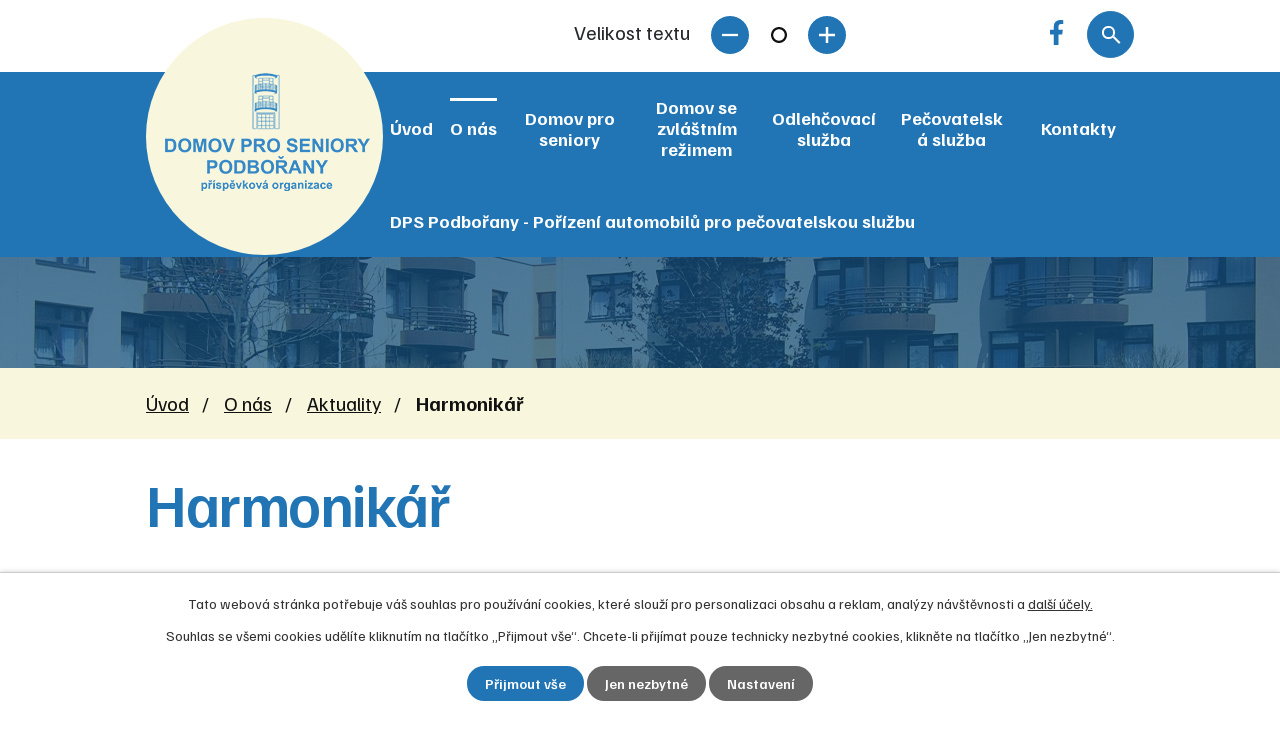

--- FILE ---
content_type: text/html; charset=utf-8
request_url: https://www.domovpodborany.cz/aktuality/harmonikarzari
body_size: 8056
content:
<!DOCTYPE html>
<html lang="cs" data-lang-system="cs">
	<head>



		<!--[if IE]><meta http-equiv="X-UA-Compatible" content="IE=EDGE"><![endif]-->
			<meta name="viewport" content="width=device-width, initial-scale=1, user-scalable=yes">
			<meta http-equiv="content-type" content="text/html; charset=utf-8" />
			<meta name="robots" content="index,follow" />
			<meta name="author" content="Antee s.r.o." />
			<meta name="description" content="„ Mezinárodní den seniorů jsem oslavili muzikou. Děkujeme p. Lerchovi“" />
			<meta name="viewport" content="width=device-width, initial-scale=1, user-scalable=yes" />
			<meta property="og:image" content="http://www.domovpodborany.cz/image.php?oid=9911878" />
<title>Harmonikář | Domov pro seniory Podbořany</title>

		<link rel="stylesheet" type="text/css" href="https://cdn.antee.cz/jqueryui/1.8.20/css/smoothness/jquery-ui-1.8.20.custom.css?v=2" integrity="sha384-969tZdZyQm28oZBJc3HnOkX55bRgehf7P93uV7yHLjvpg/EMn7cdRjNDiJ3kYzs4" crossorigin="anonymous" />
		<link rel="stylesheet" type="text/css" href="/style.php?nid=SkdBSUU=&amp;ver=1768399196" />
		<link rel="stylesheet" type="text/css" href="/css/libs.css?ver=1768399900" />
		<link rel="stylesheet" type="text/css" href="https://cdn.antee.cz/genericons/genericons/genericons.css?v=2" integrity="sha384-DVVni0eBddR2RAn0f3ykZjyh97AUIRF+05QPwYfLtPTLQu3B+ocaZm/JigaX0VKc" crossorigin="anonymous" />

		<script src="/js/jquery/jquery-3.0.0.min.js" ></script>
		<script src="/js/jquery/jquery-migrate-3.1.0.min.js" ></script>
		<script src="/js/jquery/jquery-ui.min.js" ></script>
		<script src="/js/jquery/jquery.ui.touch-punch.min.js" ></script>
		<script src="/js/libs.min.js?ver=1768399900" ></script>
		<script src="/js/ipo.min.js?ver=1768399889" ></script>
			<script src="/js/locales/cs.js?ver=1768399196" ></script>

			<script src='https://www.google.com/recaptcha/api.js?hl=cs&render=explicit' ></script>

		<link href="/aktuality?action=atom" type="application/atom+xml" rel="alternate" title="Aktuality">
		<link href="/dokumenty-ke-stazeni?action=atom" type="application/atom+xml" rel="alternate" title="Dokumenty ke stažení">
		<link href="/rozpocet-a-vyrocni-zpravy?action=atom" type="application/atom+xml" rel="alternate" title="Rozpočet a výroční zprávy">
		<link href="/projekt-dps-podborany-porizeni-automobilu-pro-pecovatelskou-sluzbu-je-spolufinancovan-evropskou-unii-v-ramci-reakce-unie-na-pandemii-covid-19?action=atom" type="application/atom+xml" rel="alternate" title="DPS Podbořany - Pořízení automobilů pro pečovatelskou službu">
		<link href="/kariera?action=atom" type="application/atom+xml" rel="alternate" title="Kariéra">
		<link href="/oznamto?action=atom" type="application/atom+xml" rel="alternate" title="Oznam.to">
<meta name="format-detection" content="telephone=no">
<link rel="preconnect" href="https://fonts.googleapis.com">
<link rel="preconnect" href="https://fonts.gstatic.com" crossorigin>
<link href="https://fonts.googleapis.com/css2?family=Familjen+Grotesk:wght@400..700&amp;display=fallback" rel="stylesheet">
<link href="/image.php?nid=20743&amp;oid=9523781&amp;width=36" rel="icon" type="image/png">
<link rel="shortcut icon" href="/image.php?nid=20743&amp;oid=9523781&amp;width=36">
<script>
ipo.api.live("body", function(el){
//přesun patičky
$(el).find("#ipocopyright").insertAfter("#ipocontainer");
//přidání třídy action-button
$(el).find(".backlink").addClass("action-button");
//přesun vyhledávání
$(el).find(".elasticSearchForm").appendTo(".header-fulltext");
//přesun velikosti písma
$(el).find(".font-enlargement").appendTo(".velikost-pisma");
});
//funkce pro zobrazování a skrývání vyhledávání
ipo.api.live(".header-fulltext > a", function(el){
var ikonaLupa = $(el).find(".ikona-lupa");
$(el).click(function(e) {
e.preventDefault();
$(this).toggleClass("search-active");
if($(this).hasClass("search-active")) {
$(ikonaLupa).text('X');
$(ikonaLupa).attr("title","Zavřít vyhledávání");
} else {
$(this).removeClass("search-active");
$(ikonaLupa).attr("title","Otevřít vyhledávání");
$(".elasticSearchForm input[type=text]").val("");
}
$(".elasticSearchForm").animate({height: "toggle"});
$(".elasticSearchForm input[type=text]").focus();
});
});
//zjištění počet položek submenu
ipo.api.live('#ipotopmenuwrapper ul.topmenulevel2', function(el) {
$(el).find("> li").each(function( index, es ) {
if(index == 9)
{
$(el).addClass("two-column");
}
});
});
//označení položek, které mají submenu
ipo.api.live('#ipotopmenu ul.topmenulevel1 li.topmenuitem1', function(el) {
var submenu = $(el).find("ul.topmenulevel2");
if ($(window).width() <= 1024){
if (submenu.length) {
$(el).addClass("hasSubmenu");
$(el).find("> a").after("<span class='open-submenu' />");
}
}
});
//wrapnutí spanu do poležek první úrovně
ipo.api.live('#ipotopmenu ul.topmenulevel1 li.topmenuitem1 > a', function(el) {
if ($(window).width() <= 1024) {
$(el).wrapInner("<span>");
}
});
//rozbaleni menu
$(function() {
if ($(window).width() <= 1024) {
$(".topmenulevel1 > li.hasSubmenu .open-submenu").click(function(e) {
$(this).toggleClass("see-more");
if($(this).hasClass("see-more")) {
$("ul.topmenulevel2").css("display","none");
$(this).next("ul.topmenulevel2").css("display","block");
$(".topmenulevel1 > li > a").removeClass("see-more");
$(this).addClass("see-more");
} else {
$(this).removeClass("see-more");
$(this).next("ul.topmenulevel2").css("display","none");
}
});
}
});
</script>




<link rel="preload" href="/image.php?nid=20743&amp;oid=9523796&amp;width=205" as="image">
	</head>

	<body id="page9503226" class="subpage9503226 subpage9503225"
			
			data-nid="20743"
			data-lid="CZ"
			data-oid="9503226"
			data-layout-pagewidth="1024"
			
			data-slideshow-timer="3"
			 data-ipo-article-id="804624" data-ipo-article-tags="Aktivity"
						
				
				data-layout="responsive" data-viewport_width_responsive="1024"
			>



							<div id="snippet-cookiesConfirmation-euCookiesSnp">			<div id="cookieChoiceInfo" class="cookie-choices-info template_1">
					<p>Tato webová stránka potřebuje váš souhlas pro používání cookies, které slouží pro personalizaci obsahu a reklam, analýzy návštěvnosti a 
						<a class="cookie-button more" href="https://navody.antee.cz/cookies" target="_blank">další účely.</a>
					</p>
					<p>
						Souhlas se všemi cookies udělíte kliknutím na tlačítko „Přijmout vše“. Chcete-li přijímat pouze technicky nezbytné cookies, klikněte na tlačítko „Jen nezbytné“.
					</p>
				<div class="buttons">
					<a class="cookie-button action-button ajax" id="cookieChoiceButton" rel=”nofollow” href="/aktuality/harmonikarzari?do=cookiesConfirmation-acceptAll">Přijmout vše</a>
					<a class="cookie-button cookie-button--settings action-button ajax" rel=”nofollow” href="/aktuality/harmonikarzari?do=cookiesConfirmation-onlyNecessary">Jen nezbytné</a>
					<a class="cookie-button cookie-button--settings action-button ajax" rel=”nofollow” href="/aktuality/harmonikarzari?do=cookiesConfirmation-openSettings">Nastavení</a>
				</div>
			</div>
</div>				<div id="ipocontainer">

			<div class="menu-toggler">

				<span>Menu</span>
				<span class="genericon genericon-menu"></span>
			</div>

			<span id="back-to-top">

				<i class="fa fa-angle-up"></i>
			</span>

			<div id="ipoheader">

				<div class="header-inner__container">
	<div class="row header-inner flex-container layout-container">
		<div class="logo">
			<a title="Domov pro seniory Podbořany, příspěvková organizace" href="/" class="header-logo">
				<img src="/image.php?nid=20743&amp;oid=9523796&amp;width=205" width="205" height="118" alt="Domov pro seniory Podbořany, příspěvková organizace">
			</a>
		</div>
		<div class="header-fb">
			<a title="Najdete nás na Facebooku" class="tooltip" href="https://www.facebook.com/people/Domov-pro-seniory-Podbo%C5%99any-po/100063596892588/" target="_blank" rel="noopener noreferrer">
				<svg xmlns="http://www.w3.org/2000/svg" version="1.1" width="9" height="17" x="0" y="0" viewbox="0 0 9 17" xml:space="preserve" enable-background="new 0 0 9 17"><style>.prefix__st0{fill:#fff}</style><path d="M5.9 17V9.8h2.5l.4-3.2H5.9V4c.1-.7.7-1.1 1.4-1.2h1.8V.2L8.8.1A6.1 6.1 0 0 0 5 .5a4 4 0 0 0-2.3 3.6v2.5H0v3.2h2.7v7.3h3.2z" fill="#2175b6"></path></svg>
			</a>
		</div>
		<div class="velikost-pisma"></div>
		<div class="header-fulltext">
			<a href="#"><span title="Otevřít vyhledávání" class="ikona-lupa">Ikona</span></a>
		</div>
	</div>
</div>



<div class="subpage-background">
	
		 
		<div class="boxImage">
			<div style="background-image:url(/image.php?oid=9523785&amp;nid=20743&amp;width=2000);">image</div>
		</div>
		 
		
	
</div><div class="font-enlargement">
	<h4 class="newsheader">
		Změna velikosti písma
	</h4>
	<div class="newsbody">
		<a class="font-smaller" id="font-resizer-smaller">Menší<span class="font-icon"></span></a>
		<a class="font-default" id="font-resizer-default">Standardní</a>
		<a class="font-bigger" id="font-resizer-bigger">Větší<span class="font-icon"></span></a>
	</div>
</div>
<script >

	$(document).ready(function() {
		app.index.changeFontSize(
				'ipopage',
				document.getElementById('font-resizer-smaller'),
				document.getElementById('font-resizer-default'),
				document.getElementById('font-resizer-bigger')
		);
	});
</script>
			</div>

			<div id="ipotopmenuwrapper">

				<div id="ipotopmenu">
<h4 class="hiddenMenu">Horní menu</h4>
<ul class="topmenulevel1"><li class="topmenuitem1 noborder" id="ipomenu9411512"><a href="/">Úvod</a></li><li class="topmenuitem1 active" id="ipomenu9503225"><a href="/o-nas">O nás</a><ul class="topmenulevel2"><li class="topmenuitem2 active" id="ipomenu9503226"><a href="/aktuality">Aktuality</a></li><li class="topmenuitem2" id="ipomenu9503230"><a href="/fotogalerie">Fotogalerie</a></li><li class="topmenuitem2" id="ipomenu9503236"><a href="/dokumenty-ke-stazeni">Dokumenty ke stažení</a></li><li class="topmenuitem2" id="ipomenu12316523"><a href="/paliativni-pece">Paliativní péče</a></li><li class="topmenuitem2" id="ipomenu9503240"><a href="/rozpocet-a-vyrocni-zpravy">Rozpočet a výroční zprávy</a></li><li class="topmenuitem2" id="ipomenu9503247"><a href="/povinne-zverejnovane-informace">Povinně zveřejňované informace</a></li><li class="topmenuitem2" id="ipomenu9503249"><a href="/dobrovolnictvi-pro-slechetne">Dobrovolnictví + pro šlechetné</a></li><li class="topmenuitem2" id="ipomenu10284391"><a href="/kariera">Kariéra</a></li><li class="topmenuitem2" id="ipomenu10863260"><a href="/oznamto">Oznam.to</a></li></ul></li><li class="topmenuitem1" id="ipomenu9503250"><a href="/domov-pro-seniory">Domov pro seniory</a><ul class="topmenulevel2"><li class="topmenuitem2" id="ipomenu9503252"><a href="/cile-a-poslani-dovova-pro-seniory">Cíle a poslání</a></li><li class="topmenuitem2" id="ipomenu9503253"><a href="/eticky-kodex-domova-pro-seniory">Etický kodex</a></li><li class="topmenuitem2" id="ipomenu9503255"><a href="/kontakty-domova-pro-seniory">Kontakty</a></li><li class="topmenuitem2" id="ipomenu9551200"><a href="https://domovpodborany.antee.cz/dokumenty-ke-stazeni?multiTagsRenderer-tags=Domov+pro+seniory" target="_top">Dokumenty ke stažení</a></li></ul></li><li class="topmenuitem1" id="ipomenu9503256"><a href="/domov-se-zvlastnim-rezimem">Domov se zvláštním režimem</a><ul class="topmenulevel2"><li class="topmenuitem2" id="ipomenu9503257"><a href="/cile-a-poslani-domova-se-zvlastnim-rezimem">Cíle a poslání</a></li><li class="topmenuitem2" id="ipomenu9503259"><a href="/eticky-kodex-domova-se-zvlastnim-rezimem">Etický kodex</a></li><li class="topmenuitem2" id="ipomenu9503260"><a href="/kontakty-domova-se-zvlastnim-rezimem">Kontakty</a></li><li class="topmenuitem2" id="ipomenu9551236"><a href="https://domovpodborany.antee.cz/dokumenty-ke-stazeni?multiTagsRenderer-tags=Domov+se+zvl%C3%A1%C5%A1tn%C3%ADm+re%C5%BEimem" target="_top">Dokumenty ke stažení</a></li></ul></li><li class="topmenuitem1" id="ipomenu9503262"><a href="/odlehcovaci-sluzba">Odlehčovací služba</a><ul class="topmenulevel2"><li class="topmenuitem2" id="ipomenu9503264"><a href="/cile-a-poslani-odlehcovaci-sluzby">Cíle a poslání</a></li><li class="topmenuitem2" id="ipomenu9503269"><a href="/eticky-kodex-odlehcovaci-sluzby">Etický kodex</a></li><li class="topmenuitem2" id="ipomenu9503270"><a href="/kontakty-odlehcovaci-sluzby">Kontakty</a></li><li class="topmenuitem2" id="ipomenu9551243"><a href="https://domovpodborany.antee.cz/dokumenty-ke-stazeni?multiTagsRenderer-tags=Odleh%C4%8Dovac%C3%AD+slu%C5%BEba" target="_top">Dokumenty ke stažení</a></li></ul></li><li class="topmenuitem1" id="ipomenu9503271"><a href="/pecovatelska-sluzba">Pečovatelská služba</a><ul class="topmenulevel2"><li class="topmenuitem2" id="ipomenu9503272"><a href="/cile-a-poslani-pecovatelske-sluzby">Cíle a poslání</a></li><li class="topmenuitem2" id="ipomenu9503276"><a href="/eticky-kodex-pecovatelske-sluzby">Etický kodex</a></li><li class="topmenuitem2" id="ipomenu9503278"><a href="/kontakty-pecovatelske-sluzby">Kontakty</a></li><li class="topmenuitem2" id="ipomenu9551262"><a href="https://domovpodborany.antee.cz/dokumenty-ke-stazeni?multiTagsRenderer-tags=Pe%C4%8Dovatelsk%C3%A1+slu%C5%BEba" target="_top">Dokumenty ke stažení</a></li></ul></li><li class="topmenuitem1" id="ipomenu9503333"><a href="/kontakty">Kontakty</a></li><li class="topmenuitem1" id="ipomenu10046648"><a href="/projekt-dps-podborany-porizeni-automobilu-pro-pecovatelskou-sluzbu-je-spolufinancovan-evropskou-unii-v-ramci-reakce-unie-na-pandemii-covid-19">DPS Podbořany - Pořízení automobilů pro pečovatelskou službu</a></li></ul>
					<div class="cleartop"></div>
				</div>
			</div>
			<div id="ipomain">
				<div class="elasticSearchForm elasticSearch-container" id="elasticSearch-form-9503299" >
	<h4 class="newsheader">Fulltextové vyhledávání</h4>
	<div class="newsbody">
<form action="/aktuality/harmonikarzari?do=mainSection-elasticSearchForm-9503299-form-submit" method="post" id="frm-mainSection-elasticSearchForm-9503299-form">
<label hidden="" for="frmform-q">Fulltextové vyhledávání</label><input type="text" placeholder="Vyhledat v textu" autocomplete="off" name="q" id="frmform-q" value=""> 			<input type="submit" value="Hledat" class="action-button">
			<div class="elasticSearch-autocomplete"></div>
</form>
	</div>
</div>

<script >

	app.index.requireElasticSearchAutocomplete('frmform-q', "\/fulltextove-vyhledavani?do=autocomplete");
</script>

				<div id="ipomainframe">
					<div id="ipopage">
<div id="iponavigation">
	<h5 class="hiddenMenu">Drobečková navigace</h5>
	<p>
			<a href="/">Úvod</a> <span class="separator">&gt;</span>
			<a href="/o-nas">O nás</a> <span class="separator">&gt;</span>
			<a href="/aktuality">Aktuality</a> <span class="separator">&gt;</span>
			<span class="currentPage">Harmonikář</span>
	</p>

</div>
						<div class="ipopagetext">
							<div class="blog view-detail content">
								
								<h1>Harmonikář</h1>

<div id="snippet--flash"></div>
								
																	

<hr class="cleaner">


		<div class="tags table-row auto type-tags">
		<a class="box-by-content" href="/aktuality/harmonikarzari?do=tagsRenderer-clearFilter" title="Ukázat vše">Štítky:</a>
		<ul>

			<li><a href="/aktuality/harmonikarzari?tagsRenderer-tag=Aktivity&amp;do=tagsRenderer-filterTag" title="Filtrovat podle Aktivity">Aktivity</a></li>
		</ul>
	</div>
	

<hr class="cleaner">

<div class="article">
			<div class="dates table-row auto">
			<span class="box-by-content">Datum konání:</span>
			<div class="type-datepicker">30.9.2023</div>
		</div>
			

	<div class="paragraph text clearfix">
<p class="MsoNormal">„ Mezinárodní den seniorů jsem oslavili muzikou. Děkujeme p. Lerchovi“</p>	</div>
		
<div id="snippet--images"><div class="images clearfix">

																				<div class="image-wrapper" data-img="10367828" style="margin: 22.00px; padding: 6px;">
				<div class="image-inner-wrapper with-description">
			<div class="image-thumbnail" style="width: 200px; height: 200px;">
				<a class="image-detail" href="/image.php?nid=20743&amp;oid=10367828&amp;width=700" data-srcset="/image.php?nid=20743&amp;oid=10367828&amp;width=1000 1600w, /image.php?nid=20743&amp;oid=10367828&amp;width=1000 1200w, /image.php?nid=20743&amp;oid=10367828&amp;width=700 700w, /image.php?nid=20743&amp;oid=10367828&amp;width=300 300w" data-image-width="1000" data-image-height="750" data-caption="" target="_blank">
<img alt="" style="margin: 0px -34px;" loading="lazy" width="267" height="200" data-src="/image.php?nid=20743&amp;oid=10367828&amp;width=267&amp;height=200">
</a>
			</div>
									<div class="image-description" title="" style="width: 200px;">
					
			</div>
						</div>
	</div>
																			<div class="image-wrapper" data-img="10367829" style="margin: 22.00px; padding: 6px;">
				<div class="image-inner-wrapper with-description">
			<div class="image-thumbnail" style="width: 200px; height: 200px;">
				<a class="image-detail" href="/image.php?nid=20743&amp;oid=10367829&amp;width=700" data-srcset="/image.php?nid=20743&amp;oid=10367829&amp;width=1000 1600w, /image.php?nid=20743&amp;oid=10367829&amp;width=1000 1200w, /image.php?nid=20743&amp;oid=10367829&amp;width=700 700w, /image.php?nid=20743&amp;oid=10367829&amp;width=300 300w" data-image-width="1000" data-image-height="750" data-caption="" target="_blank">
<img alt="" style="margin: 0px -34px;" loading="lazy" width="267" height="200" data-src="/image.php?nid=20743&amp;oid=10367829&amp;width=267&amp;height=200">
</a>
			</div>
									<div class="image-description" title="" style="width: 200px;">
					
			</div>
						</div>
	</div>
		<hr class="cleaner">
</div>
</div>


<div id="snippet--uploader"></div>			<div class="article-footer">
													<div class="published"><span>Publikováno:</span> 1. 10. 2023 16:42</div>

					</div>
	
</div>

<hr class="cleaner">
<div class="content-paginator clearfix">
	<span class="linkprev">
		<a href="/aktuality/turnaj-v-boccie">

			<span class="linkprev-chevron">
				<i class="fa fa-angle-left"></i>
			</span>
			<span class="linkprev-text">
				<span class="linkprev-title">Turnaj v Boccie</span>
				<span class="linkprev-date">Publikováno: 20. 10. 2023 14:49</span>
			</span>
		</a>
	</span>
	<span class="linkback">
		<a href='/aktuality'>
			<span class="linkback-chevron">
				<i class="fa fa-undo"></i>
			</span>
			<span class="linkback-text">
				<span>Zpět na přehled</span>
			</span>
		</a>
	</span>
	<span class="linknext">
		<a href="/aktuality/opekani-burtu">

			<span class="linknext-chevron">
				<i class="fa fa-angle-right"></i>
			</span>
			<span class="linknext-text">
				<span class="linknext-title">Opékání buřtů</span>
				<span class="linknext-date">Publikováno: 27. 9. 2023 16:29</span>
			</span>
		</a>
	</span>
</div>

		
															</div>
						</div>
					</div>


					

					

					<div class="hrclear"></div>
					<div id="ipocopyright">
<div class="copyright">
	<div class="row copyright__inner flex-container layout-container">
	<div class="copy-info">
		<h3>Domov pro seniory Podbořany, <br>příspěvková organizace</h3>
		<div class="copy-info__wrapper flex-container">
			<div class="copy-adresa">
				<h4>Adresa</h4>
				<p>
					Nádražní 933<br>
					441 01 Podbořany
				</p>
				<div>
					<p><strong>IČ: </strong>65650964</p>
					<p><strong>DIČ: </strong>CZ65650964</p>
				</div>
			</div>
			<div class="copy-kontakt">
				<p><a href="tel:+420415214423">+420 415 214 423</a></p>
				<p><a href="mailto:info@domovpodborany.cz">info@domovpodborany.cz</a></p>
				<!-- <p><a href="https://oznam.to" target="_blank"><span class="foter-link">Oznam.to</span></a></p> -->
				<div class="copy-fb">
					<a title="Najdete nás na Facebooku" class="tooltip" href="https://www.facebook.com/people/Domov-pro-seniory-Podbo%C5%99any-po/100063596892588/" target="_blank" rel="noopener noreferrer">
						<svg xmlns="http://www.w3.org/2000/svg" version="1.1" width="9" height="17" x="0" y="0" viewbox="0 0 9 17" xml:space="preserve" enable-background="new 0 0 9 17"><style>.prefix__st0{fill:#fff}</style><path d="M5.9 17V9.8h2.5l.4-3.2H5.9V4c.1-.7.7-1.1 1.4-1.2h1.8V.2L8.8.1A6.1 6.1 0 0 0 5 .5a4 4 0 0 0-2.3 3.6v2.5H0v3.2h2.7v7.3h3.2z" fill="#fff"></path></svg>

						<span class="fb-text">Facebook</span></a>

				</div>
			</div>
		</div>
	</div>
	<div class="copy-mapa">
		<a title="Zobrazit na mapě" href="https://goo.gl/maps/LecAyzmAPthBRG47A" target="_blank" rel="noopener noreferrer">
			<span class="mapa-image">
				<img src="/image.php?nid=20743&amp;oid=9523782&amp;width=510" width="510" height="293" alt="Mapa">
			</span>
			<span class="action-button">Zobrazit na mapě</span>
		</a>
	</div>
</div>

<div class="row antee">
	<div class="layout-container">
		© 2026 Domov pro seniory Podbořany, příspěvková organizace, <a href="mailto:hajny@domovpodborany.cz">Kontaktovat webmastera</a>, <span id="links"><a href="/prohlaseni-o-pristupnosti">Prohlášení o přístupnosti</a>, <a href="/mapa-stranek">Mapa stránek</a></span><br>ANTEE s.r.o. - <a href="https://www.antee.cz" rel="nofollow">Tvorba webových stránek</a>, Redakční systém IPO
	</div>
</div>
</div>
					</div>
					<div id="ipostatistics">
<script >
	var _paq = _paq || [];
	_paq.push(['disableCookies']);
	_paq.push(['trackPageView']);
	_paq.push(['enableLinkTracking']);
	(function() {
		var u="https://matomo.antee.cz/";
		_paq.push(['setTrackerUrl', u+'piwik.php']);
		_paq.push(['setSiteId', 7423]);
		var d=document, g=d.createElement('script'), s=d.getElementsByTagName('script')[0];
		g.defer=true; g.async=true; g.src=u+'piwik.js'; s.parentNode.insertBefore(g,s);
	})();
</script>
<script >
	$(document).ready(function() {
		$('a[href^="mailto"]').on("click", function(){
			_paq.push(['setCustomVariable', 1, 'Click mailto','Email='+this.href.replace(/^mailto:/i,'') + ' /Page = ' +  location.href,'page']);
			_paq.push(['trackGoal', 8]);
			_paq.push(['trackPageView']);
		});

		$('a[href^="tel"]').on("click", function(){
			_paq.push(['setCustomVariable', 1, 'Click telefon','Telefon='+this.href.replace(/^tel:/i,'') + ' /Page = ' +  location.href,'page']);
			_paq.push(['trackPageView']);
		});
	});
</script>
					</div>

					<div id="ipofooter">
						
					</div>
				</div>
			</div>
		</div>
	</body>
</html>


--- FILE ---
content_type: text/css;charset=utf-8
request_url: https://www.domovpodborany.cz/style.php?nid=SkdBSUU=&ver=1768399196
body_size: 41534
content:
/**
 * User defined IPO styles.
 */

/*** Default IPO styles *******************************************************/
html, body {
	font-family: 'Trebuchet MS', Helvetica, sans-serif;
	font-size: 12px;
	color: #111111;
	margin: 0;
	padding: 0;
	text-align: center;
	-ms-text-size-adjust: 100%;
	-webkit-text-size-adjust: 100%;
	text-size-adjust: 100%;
	background-color: transparent; background-image: none;
}
.top {
	padding: 5px 20px 0 20px;
	font-size: 2.6em;
	font-weight:bold;
	font-style: italic;
	display: block;
	text-decoration: none;
	min-height: 50px;
	-webkit-box-sizing: border-box;
	-moz-box-sizing: border-box;
	box-sizing: border-box;
	color: #111111;
}
.hiddenMenu {
	position:absolute;
	left:-1000px;
	top:auto;
	width:1px;
	height:1px;
	overflow:hidden;
}
.linkback, .linknext, .linkprev {
	font-size: 1.25em;
	display: inline-block;
}
.linknext, .linkprev {
	width: 33%;
	min-height: 1em;
	margin: 0 2%;
}
.linknext {
	float: right;
	text-align: right;
}
.linkprev {
	float: left;
	text-align: left;
}
.linkback {
	width: 26%;
	float: left;
}
.linknext a, .linkprev a, .linkback a {
	text-decoration: none;
	display: inline-block;
}
.linknext a:hover .linknext-chevron {
	right: -10px;
}
.linkprev a:hover .linkprev-chevron {
	left: -10px;
}
.linkback a:hover .linkback-chevron .fa-undo {
	-ms-transform: rotate(-45deg);
	-webkit-transform: rotate(-45deg);
	-moz-transform: rotate(-45deg);
	-o-transform: rotate(-45deg);
	transform: rotate(-45deg);
}
.linknext-title, .linkprev-title, .linknext-text, .linkprev-text, .linkback-text {
	display: inline-block;
}
.linknext-chevron, .linknext-title, .linknext-text, .linkback-text {
	float: right;
}
.linkback-chevron, .linkprev-chevron, .linkprev-text, .linkprev-title {
	float: left;
}
.linknext-text span:first-child, .linkprev-text span:first-child, .linkback-text span {
	text-decoration: underline;
}
.linknext a:hover > .linknext-text span:first-child, .linkprev a:hover > .linkprev-text span:first-child, .linkback:hover .linkback-text span {
	text-decoration: none;
}
.linknext > a > span:first-child {
	margin-left: 10px;
}
.linkprev > a > span:first-child {
	margin-right: 10px;
}
.linknext-chevron, .linkprev-chevron {
	font-size: 1.9em;
	display: inline-block;
	position: relative;
	line-height: 0.75em;
}
.linkback-chevron {
	display: inline-block;
	position: relative;
}
.linkprev-chevron .fa-angle-left,
.linknext-chevron .fa-angle-right{
	font-size: 1.1em;
	line-height: 1em;
}
.linknext-date {
	font-size: 0.65em;
	float: right;
	clear: right;
}
.linkprev-date {
	font-size: 0.65em;
	float: left;
	clear: left;
}
.linkback, .linkprev-title, .linknext-title {
	line-height: 1.2em;
}
.linkback .fa-undo {
	font-size: 1em;
	margin-left: -1.14em;
	transition: all 0.07s ease 0s;
	color: #111111;
}
.linkback a {
	vertical-align: top;
}
a.nolink {
	text-decoration: underline;
	cursor: default;
}
	color:  #111111;
}
#ipopage .blog .content-paginator {
	margin: 3em auto;
}
.copyright {
	padding: 0 15px;
	font-size: 0.75em;
	font-weight: normal;
}
#ipoheader a {
	text-decoration: none;
}
.iporighttext a:hover, .ipolefttext a:hover {
	text-decoration: none;
}
iframe {
	border: none;
}
a {
	word-wrap: break-word;
	-ms-hyphens: auto;
	hyphens: auto;
}
:focus {
	outline: 0;
}
body.using-keyboard :focus {
	outline: 2px solid currentColor;
}

/*** Mess ***/
.button {
	background-color: #ffffff;
	border: 1px solid #ffffff;
	width: 100px;
	font-weight: bold;
	color: #111111;
}
.button2 {
	background-color: #ffffff;
	border: 1px solid #ffffff;
	font-weight: bold;
	color: #111111;
}
.button3 {
	background-color: #ffffff;
	border: 1px solid #ffffff;
	color: #111111;
	font-size: 0.75em;
	font-weight: normal;
}
.item {
	color: #000000;
	background-color: #EEEEEE;
}
.tabtitle {
	color: #FFFFFF;
	background-color:
	#979797;
	font-weight: bold;
}
.tabtitleno {
	color: #FFFFFF;
	background-color: #979797;
	font-weight: bold;
}
.itemhand, .itemhand:link {
	color: #000000;
	background-color: #EEEEEE;
	text-decoration: none;
	cursor: pointer;
}
.itemhand td:hover, .itemhand:hover {
	color: #000000;
	background-color: #DCDCDC;
	text-decoration: none;
	cursor: pointer;
}
.itemhand td textarea:hover {
	cursor: pointer;
	background-color: #DCDCDC;
}
.itemvalue {
	color: #000000;
	background-color: #FFCFCF;
}
.hidden {
	display: none !important;
}
.noprint {
	display: block;
}
.printonly {
	display: none;
}
.component-container table {
	width: 100%;
	border: 0;
}
.spacer5 {
	height: 5px;
}
/*** Layout *******************************************************************/
#ipocontainer, #ipomain, #ipomainframe, #ipotopmenuwrapper, #ipofooter {
	width: 1024px;
}
#ipocontainer {
	position: relative;
	color: #111111;
	margin: 0 auto;
	padding: 0;
	text-align: left;
	background-color: transparent;
}
#ipoheader img, #ipoheader object, #ipofooter img {
	vertical-align: top;
}
#ipoheader {
	width: 100%;
	min-height: 50px;
	color: #111111;
	background-color: transparent;
	position: relative;
}
#ipomain {
	position: relative;
	background-color: transparent; background-image: none;
}
#ipoleftblock, #ipopage, #iporightblock {
	display: inline;
}
#ipopage {
	width: 1024px;
	margin-left: 0px;
	float: left;
	padding: 0;
	color: #111111;
	overflow: visible;
	position: relative;
}
#ipopage, #iporightblock, #ipoleftblock, .ipopagetext {
	min-height: 500px;
}
#iporightblock {
	width: 0px;
	float: left;
	padding: 0;
}
#ipoleftblock {
	width: 0px;
	margin-left: -1024px;
	float: left;
	padding: 0;
}
#ipoleftblockin {
	width: 0px;
	margin: 20px 0;
	padding: 0;
}
.ipopagetext {
	padding: 5px 0px 10px 0px;
}
/*** #iponavigation ***/
#iponavigation p {
	padding: 5px 0px 0px 0px;
	margin: 0px;
}
#iponavigation a {
	color: #111111;
}
#iponavigation a:visited {
	color: #111111;
}
#iponavigation a:hover {
	color: #111111;
	text-decoration: none;
}
/*** #ipocopyright & #ipofooter ***/
#ipocopyright {
	padding: 10px 0px 10px 0px;
	color: #111111;
	font-weight: normal;
	text-align: center;
	clear: both;
}
#ipocopyright a {
	color: #111111;
	text-decoration: underline;
}
#ipocopyright a:hover {
	color: #111111;
	text-decoration: none;
}
#ipofooter {
	clear: both;
	min-height: 10px;
	background-color: transparent;
	color: #111111;
}
/*** #ipomenu ***/
#ipomenu {
	margin: 0px 0px 20px 0px;
}
#ipomenu ul, #ipomenu ul li {
	width: 0px;
}
#ipomenu ul {
	margin: 0;
	padding: 0;
	list-style-type: none;
	float: left;
	background-color: transparent; background-image: none;
}
#ipomenu li {
	margin: 0;
	padding: 0;
	display: block;
	float: left;
	position: relative;
}
#ipomenu a {
	text-align: left;
	font-weight: bold;
	float: none;
	display: block;
	color: #ffffff;
}
#ipomenu li ul {
	visibility: hidden;
	position: absolute;
	z-index: 10;
}
#ipomenu li ul li {
	display: block;
	float: none;
	position: relative;
}
#ipomenu li ul li:hover {
	position: relative;
}
/* simulate child selector for IE */
#ipomenu li:hover ul,
#ipomenu li:hover li:hover ul,
#ipomenu li:hover li:hover li:hover ul,
#ipomenu li:hover li:hover li:hover li:hover ul,
#ipomenu li:hover li:hover li:hover li:hover li:hover ul {
	visibility: visible;
}
#ipomenu li:hover li ul,
#ipomenu li:hover li:hover li ul,
#ipomenu li:hover li:hover li:hover li ul,
#ipomenu li:hover li:hover li:hover li:hover li ul,
#ipomenu li:hover li:hover li:hover li:hover li:hover li ul {
	visibility: hidden;
}
#ipomenu ul li {
	margin: 0 0 1px 0;
	padding: 0;
}
#ipomenu ul li a {
	padding: 5px 5px;
	margin: 0;
	text-decoration: none;
	display: block;
	height: 100%;
	color: #ffffff;
	background-color: #2175b5; background-image: none;
}
#ipomenu ul li a:hover {
	color: #111111;
	background-color: transparent; background-image: none;
}
#ipomenu ul li a.nolink:hover {
	cursor: text;
	color: #ffffff;
	background-color: #2175b5;
}
#ipomenu ul li.submenu1 ul {
	width: 182px;
	left: 0px;
	margin: 0;
	padding: 0;
	top: 0;
	background-color: #ffffff;
	background-image: none;
	border-top: 1px solid #ffffff;
	border-bottom: 1px solid #ffffff;
}
#ipomenu ul li.submenu1 ul li {
	width: 180px;
	display: block;
	padding: 0;
	margin: 0 0 1px 0;
	border-left: 1px solid #ffffff;
	border-right: 1px solid #ffffff;
	float: left;
}
#ipomenu ul li.submenu1 ul li a {
	padding: 5px 5px;
	display: block;
	margin: 0px;
	color: #ffffff;
	background-color: #2175b5;
	font-weight: bold;
	text-align: left;
	background-image: none;
}
#ipomenu ul li.submenu1 ul li a:hover {
	color: #111111;
	background-color: #ffffff;
	background-image: none;
}
#ipomenu ul li.submenu1 ul li a.nolink:hover {
	cursor: text;
	color: #ffffff;
	background-color: #2175b5;
}
#ipomenu ul li.submenu2 ul, #ipomenu ul li.submenu3 ul, #ipomenu ul li.submenu4 ul, #ipomenu ul li.submenu5 ul {
	width: 180px;
	left: 180px;
	margin: 0;
	padding: 0;
	top: 0;
	background-color: #ffffff;
}
/*** #ipotopmenu ***/
#ipotopmenuwrapper {
	padding: 0;
	margin: 0;
	background-color: #2175b5; background-image: none;
}
#ipotopmenu {
	padding: 0;
	margin: 0;
}
#ipotopmenu a {
	text-decoration: none;
	color: #ffffff;
	display: block;
	text-align: left;
}
#ipotopmenu ul, #ipotopmenu li {
	list-style-type: none;
	margin: 0;
	padding: 0;
}
#ipotopmenu ul.topmenulevel1 li.topmenuitem1,
#ipotopmenu ul.topmenulevel1 li.noborder {
	height: 23px !important;
	line-height: 23px;
	float: left;
	position: relative;
	font-weight: bold;
	border-left: 1px solid #ffffff;
	z-index: 99;
}
#ipotopmenu ul.topmenulevel1 li.topmenuitem1 a,
#ipotopmenu ul.topmenulevel1 li.noborder a {
	padding: 0 5px;
	background-color: transparent; background-image: none;
}
#ipotopmenu ul.topmenulevel1 li.noborder {
	border: none;
}
#ipotopmenu ul.topmenulevel2,
#ipotopmenu ul.topmenulevel3,
#ipotopmenu ul.topmenulevel4,
#ipotopmenu ul.topmenulevel5,
#ipotopmenu ul.topmenulevel6 {
	top: 23px;
	width: 180px;
	padding: 0 5px;
	position: absolute;
	line-height: 100%;
	left: -1px;
	background: #ffffff;
	visibility: hidden;
	border: 1px solid #ffffff;
	border-top: none;
	z-index: 100;
}
#ipotopmenu ul.topmenulevel3, #ipotopmenu ul.topmenulevel4, #ipotopmenu ul.topmenulevel5, #ipotopmenu ul.topmenulevel6 {
	left: 190px;
	top: -1px;
}
#ipotopmenu ul.topmenulevel2 li.topmenuitem2,
#ipotopmenu ul.topmenulevel3 li.topmenuitem3,
#ipotopmenu ul.topmenulevel4 li.topmenuitem4,
#ipotopmenu ul.topmenulevel5 li.topmenuitem5,
#ipotopmenu ul.topmenulevel6 li.topmenuitem6 {
	margin: 1px -5px 0 -5px;
	font-weight: bold;
	text-align: left;
	padding: 0;
	background-color: #2175b5;
	line-height: 1.2em;
	position: relative;
}
#ipotopmenu ul.topmenulevel2 li.topmenuitem2 a,
#ipotopmenu ul.topmenulevel3 li.topmenuitem3 a,
#ipotopmenu ul.topmenulevel4 li.topmenuitem4 a,
#ipotopmenu ul.topmenulevel5 li.topmenuitem5 a,
#ipotopmenu ul.topmenulevel6 li.topmenuitem6 a {
	font-weight: bold;
	text-align: left;
	padding: 4px 2px 4px 5px;
	line-height: 1.2em;
	height: 100%;
	background-image: none;
}
#ipotopmenu ul.topmenulevel1 li.topmenuitem1 a:hover {
	color: #111111;
	background-color: transparent; background-image: none;
}
#ipotopmenu ul.topmenulevel2 li.topmenuitem2 a:hover,
#ipotopmenu ul.topmenulevel3 li.topmenuitem3 a:hover,
#ipotopmenu ul.topmenulevel4 li.topmenuitem4 a:hover,
#ipotopmenu ul.topmenulevel5 li.topmenuitem5 a:hover,
#ipotopmenu ul.topmenulevel6 li.topmenuitem6 a:hover {
	color: #111111;
	background-color: #ffffff;
	background-image: none;
}
#ipotopmenu ul.topmenulevel1 li.topmenuitem1 a.nolink:hover,
#ipotopmenu ul.topmenulevel2 li.topmenuitem2 a.nolink:hover,
#ipotopmenu ul.topmenulevel3 li.topmenuitem3 a.nolink:hover,
#ipotopmenu ul.topmenulevel4 li.topmenuitem4 a.nolink:hover,
#ipotopmenu ul.topmenulevel5 li.topmenuitem5 a.nolink:hover,
#ipotopmenu ul.topmenulevel6 li.topmenuitem6 a.nolink:hover {
	cursor: text;
	color: #ffffff;
	background-color: #2175b5;
}
#ipotopmenu ul.topmenulevel1 li.topmenuitem1:hover ul.topmenulevel2,
#ipotopmenu ul.topmenulevel2 li.topmenuitem2:hover ul.topmenulevel3,
#ipotopmenu ul.topmenulevel3 li.topmenuitem3:hover ul.topmenulevel4,
#ipotopmenu ul.topmenulevel4 li.topmenuitem4:hover ul.topmenulevel5,
#ipotopmenu ul.topmenulevel5 li.topmenuitem5:hover ul.topmenulevel6 {
	visibility: visible;
}
/*** .newsheader & .newsbody ***/
.newsheader {
	padding: 5px 5px;
	color: #ffffff;
	background-color: #2175b5; background-image: none;
	font-weight: bold;
	margin-bottom: 0.3em;
}
.newsheaderref {
	color: #ffffff;
	font-weight: bold;
}
.newsbody {
	padding: 2px 5px;
	color: #111111;
	font-weight: normal;
	overflow: hidden;
}
.newsbodyrefu {
	color: #111111;
	font-weight: normal;
}
.newsbodyrefu:link {
	color: #111111;
}
.newsbodyrefu:active {
	color: #111111;
	text-decoration: underline;
}
.newsbodyrefu:hover {
	color: #111111;
	text-decoration: underline;
}
.newsbodyrefu:visited {
	color: #111111;
}
.newsbody a {
	color: #111111;
}
/*** column messages **********************************************************/
.column-message {
	padding: 2px 5px;
}
.column-message .newsheader {
	margin-left: -5px;
	margin-right: -5px;
}
.column-message a {
	color: #111111;
}
.ui-autocomplete.ui-menu {
	text-align: left;
}
/*** Default text properties **************************************************/
.ipolefttext, .iporighttext {
	color: #111111;
}
.ipopagetext a {
	color: #111111;
}
.ipopagetext a:visited {
	color: #111111;
}
.ipopagetext a:hover {
	color: #111111;
	text-decoration: none;
}
.styleH3, .styH3, h1 {
	font-family: 'Trebuchet MS', Helvetica, sans-serif;
	font-size: 1.6em;
	font-weight: normal;
	color: #2175b5;
}
.styleH4, .styH4, h2{
	font-family: 'Trebuchet MS', Helvetica, sans-serif;
	font-size: 1.35em;
	font-weight: bold;
	color: #111111;
}
.styleH5, .styH5, h3 {
	font-family: 'Trebuchet MS', Helvetica, sans-serif;
	font-size: 1.2em;
	font-weight: bold;
	color: #111111;
}
.ipopagetext h1 a, .ipopagetext h1 a:hover, .ipopagetext h1 a:visited,
.ipopagetext h2 a, .ipopagetext h2 a:hover, .ipopagetext h2 a:visited,
.ipopagetext h3 a, .ipopagetext h3 a:hover, .ipopagetext h3 a:visited {
	font: inherit;
	color: inherit;
}
.ipopagetext h1 a.tooltip {
	font-size: 1em;
}
.huge-text {
	font-size: 1.8em;
}
.bigger-text {
	font-size: 1.4em;
}
.normal-text {
	font-size: 1em;
}
.smaller-text {
	font-size: 0.9em;
}
.small-text {
	font-size: 0.8em;
}
/*** Table default properties *************************************************/
#ipopage th {
	text-align: center;
}
table.border, table.border td, table.border th {
	border: 1px solid #111111;	border-collapse: collapse;
}
.text th, .paragraph th, .tender th {
	background-color: #2175b5;
	color: #ffffff;
}
.ipopagetext table p:first-child {
	margin: 0 auto;
}
.ipopagetext table p:last-child {
	margin-bottom: 0;
}
.ipopagetext td, .ipopagetext th {
	padding: 0.2em;
	vertical-align: top;
}
table.evenWidth td {
	width: 10%;
}
/*** Image default properties *************************************************/
img {
	border: none;
}
.imageframe {
	border: 1px solid #ffffff;
}
.leftFloat {
	float: left;
	margin-right: 1em;
}
.rightFloat {
	float: right;
	margin-left: 1em;
}
/*** Cleaners *****************************************************************/
#ipomain #ipomainframe #ipopage .ipopagetext .matrix li.cleaner {
	clear: both;
	width: 100%;
	margin: -1px 0 0 0;
	padding: 0;
	height: 1px;
	min-height: 1px;
	border: none;
	visibility: hidden;
}
.matrix li.cleaner {
	display: block;
}
hr.cleaner {
	clear: both;
	margin: -1px 0 0 0;
	padding: 0;
	height: 1px;
	border: none;
	visibility: hidden;
}
.clearfix:after {
	display: block;
	visibility: hidden;
	font-size: 0;
	content: " ";
	height: 0;
	clear: both;
}
.clear {
	clear: both;
}
.hrclear {
	margin: 0;
	padding: 0;
	clear: both;
	height: 1px;
	font-size: 1px;
	line-height: 1px;
	visibility: hidden;
}
hr {
	height: 0;
	border-color: #555;
	border-style: solid none none;
	border-width: 1px 0 0;
	margin: 1rem 0;
}
.cleartop {
	margin: 0;
	padding: 0;
	clear: both;
	visibility: hidden;
}
/*** Action Buttons ***********************************************************/
.action-button, .action-button:visited {
	padding: 0.3em 1em;
	text-decoration: none;
	font-size: 1.1em;
	font-weight: normal;
	border-radius: 4px;
	color: #ffffff;
	border: 1px solid #ffffff;
	background-color: #2175b5;
;
}
.action-button:hover {
	color: #2175b5;
	border: 1px solid #2175b5;
	background-color: #f8f7dd;
;
	cursor: pointer;
}
.action-button:active {
	background-image: none;
	filter: none;
}
a.action-button, a.action-button:visited {
	color: #ffffff;
}
a.action-button:hover {
	color: #2175b5;
}
.action-button:disabled {
	cursor: not-allowed;
	opacity: 0.5;
}
a.disabled {
	opacity: 0.5;
}
a.disabled:hover {
	background: inherit;
	color: inherit;
	cursor: not-allowed;
}
/*** Content Paginator ********************************************************/
#ipopage .content-paginator {
	margin: 1.5em auto;
	white-space: nowrap;
	max-width: 100%;
	text-align: center;
}
#ipopage .content-paginator .content-paginator-wrapper {
	display: inline-block;
	width: auto;
	max-width: 100%;
}
#ipopage .content-paginator .paginator-step,
#ipopage .content-paginator .paginator-separator,
#ipopage .content-paginator .paginator-current,
#ipopage .content-paginator .paginator-button {
	font-weight: normal;
	position: relative;
	float: left;
	padding: 0.5em 0.7em;
	margin-left: -1px;
	font-size: 1em;
	text-decoration: none;
	color: #111111;
	border: 1px solid #2175b5;
}
#ipopage .content-paginator .paginator-step,
#ipopage .content-paginator .paginator-separator,
#ipopage .content-paginator .paginator-current {
	-webkit-box-sizing: border-box;
	-mz-box-sizing: border-box;
	box-sizing: border-box;
	width: 30px;
	padding: 0.5em 0;
	text-align: center;
}
#ipopage .content-paginator .paginator-step:hover {
	background-color: #f8f7dd;
	color: #2175b5;
}
#ipopage .content-paginator .paginator-current {
	background-color: #2175b5;
;
	color: #ffffff;
	font-weight: bold;
}
#ipopage .content-paginator .paginator-button {
	max-width: 100px;
	padding: 0.5em;
}
#ipopage .content-paginator .paginator-prev .paginator-button-icon {
	margin-right: 0.2em;
}
#ipopage .content-paginator .paginator-next .paginator-button-icon {
	margin-left: 0.2em;
}
#ipopage .content-paginator .paginator-button:hover,
#ipopage .content-paginator .paginator-step:hover {
	color: #2175b5;
	background-color: #f8f7dd;
;
	cursor: pointer;
}
#ipopage .content-paginator .paginator-prev {
	border-radius: 4px 0 0 4px;
}
#ipopage .content-paginator .paginator-next {
	border-radius: 0 4px 4px 0;
}
#ipopage .content-paginator .paginator-disabled {
	opacity: 0.5;
}
#ipopage .content-paginator .paginator-disabled:hover {
	background: inherit;
	color: inherit;
	cursor: not-allowed;
}
#ipopage .items-counter {
	text-align: right;
	color: #111111;
}

/*** Forms ************************************************************/
/*** forms - general styling */
input, select, textarea {
	border: 1px solid #ffffff;
	color: #111111;
	font-size: 1em;
	font-family: inherit;
}
label .meta {
	font-size: 0.9em;
	font-weight: normal;
	color: #777;
}
.form-item .form-item-field > input:not([type='submit']):focus,
.form-item .form-item-field > textarea:focus,
.form-item .form-item-field > select:focus {
	border-color: currentColor;
}
.form-item .form-item-field input[type="radio"] {
	margin: 0 0.4em 0 0;
	vertical-align: middle;
	width: auto;
	border: none;
}
.form-item .form-item-field input[type="checkbox"] {
	vertical-align: middle;
	width: auto;
	border: none;
}
.form-item .form-item-field input[type="checkbox"] + label {
	vertical-align: middle;
}
.form-item .form-item-label label {
	font-weight: bold;
}
.form-item .form-item-label label .meta {
	font-size: 0.9em;
	font-weight: normal;
	color: #777;
}
/* form - table layout */
.form-horizontal {
	display: table;
	width: 100%;
	border-spacing: 0 0.3em;
}
.form-horizontal .form-item {
	display: table-row;
}
.form-horizontal .form-item .form-item-label,
.form-horizontal .form-item .form-item-field {
	display: table-cell;
	vertical-align: top;
}
.form-horizontal .form-item .form-item-label {
	padding: 0.2em;
}
.form-horizontal .form-item .form-item-field > * {
	padding: 0.2em;
	-webkit-box-sizing: border-box;
	-moz-box-sizing: border-box;
	box-sizing: border-box;
	max-width: 100%;
}
.form-horizontal fieldset ~ .form-item {
	display: table;
	width: 100%;
}
.form-horizontal fieldset ~ .form-item.buttons {
	display: table;
	width: auto;
	margin: 0 auto;
}
.form-horizontal .form-item .form-item-field > input[type="submit"],
.form-horizontal .form-item .form-item-field > input[type="button"] {
	padding: 0.3em 1em;
	width: auto;
}
/* form - below layout */
.form-vertical .form-item {
	margin-bottom: 0.3em;
}
.form-vertical .form-item .form-item-label,
.form-vertical .form-item .form-item-field {
	margin: 0.3em 0;
}
.form-vertical .form-item .form-item-field > * {
	width: 100%;
	max-width: 100%;
	padding: 0.2em;
	-webkit-box-sizing: border-box;
	-moz-box-sizing: border-box;
	box-sizing: border-box;
}
.form-vertical .form-item .form-item-field > input[type="submit"], .form-vertical .form-item .form-item-field > input[type="button"] {
	padding: 0.3em 1em;
	display: inline-block;
	width: auto;
}
.form-vertical .buttons .form-item-field {
	text-align: center;
}
.form-horizontal .buttons .form-item-field {
	text-align: left;
}
/* form - recaptcha */
.form-horizontal .form-item .g-recaptcha > div,
.form-vertical .form-item .g-recaptcha > div {
	padding-left: 0px;
}
body form .grecaptcha-badge {
	display: none;
}
input[name='antispam'] {
	display: none;
}
.form-item.approval {
	font-weight: bold;
}
.form-item.antispam-disclaimer a {
	font-weight: bold;
}
.form-item.approval label {
	vertical-align: middle;
}
.form-item.approval input {
	margin: 0 0.5em 0 0;
	vertical-align: middle;
}
#ipoleftblock input[name='approval'] {
	float: left;
}
/*** div.paragraph ************************************************************/
div.paragraph:after {
	display: block;
	content: ' ';
	height: 0;
	visibility: hidden;
	font-size: 0;
	clear: both;
}
/*** tags *********************************************************************/
.tags {
	margin: 0.5em 0;
}
.tags form > span {
	display: inline-block;
	margin: .5em 1em 0 .5em;
}
.tags form > span input {
	margin: 0 .25em 0 0;
	vertical-align: middle;
}
.tags form > span label {
	vertical-align: middle;
}
.tags > a {
	font-weight: bold;
	float: left;
}
.tags ul {
	display: inline-block;
	padding: 0;
	margin: 0 0 0 .5em;
}
.tags li {
	display: inline;
	list-style: none;
	margin-right: .5em;
}
.tags .filtered {
	font-weight: bold;
	font-size: larger;
}
.tags-selection {
	margin: 10px 0;
}
.tags-selection label {
	font-weight: bold;
	font-size: larger;
}
.tags-selection select {
	min-width: 150px;
	min-height: 25px;
	padding: 0.2em;
	margin: 0.4em;
	box-sizing: border-box;
}
.tags input[type='submit'] {
	display: none;
}
/*** Subscribe toolbar ********************************************************/
.subscribe-toolbar .fa {
	float: right;
	margin-left: 0.5em;
}
.subscribe-toolbar {
	float: right;
}
.with-subscribe > h1 {
	float: left;
}
.ipopagetext .subscribe-toolbar .action-button {
	margin-right: 0.5em;
	margin-top: 1em;
	padding: 0.3em 0.6em;
	float: right;
}
.subscribe-toolbar .action-button:first-child {
	margin-right: 0;
}
/*** Assessment ***************************************************************/
.ratings {
	float: left;
	text-decoration: none;
	min-height: 16px;
	text-align: right;
	cursor: default;
	margin-right: 2em;
}
.ratings .ratings-item {
	display: inline-block;
}
.ratings .ratings-item + .ratings-item {
	margin-left: 2em;
}
.ratings a {
	color: #555;
}
.ratings a:hover {
	color: #000
}
.ratings .inactive {
	cursor: not-allowed;
	color: #d4d4d4;
}
.ratings .fa {
	font-size: 1.25em;
}
/*** Discussion component *****************************************************/
.comment-footer .reply {
	font-size: 1.1em;
}
.comment-name .comment-name-moderator {
	font-style: oblique;
	font-weight: bold;
}
.discussion-add-comment-link {
	float: right;
}
.censored {
	font-style: italic;
}
.comments {
	padding: 0;
}
.comments .comment {
	position: relative;
	list-style: none;
	margin: 0.2em;
	margin-left: 0;
	padding: 0.2em 0.5em 0.2em 1.5em;
}
.comment > .created {
	position: absolute;
	right: 0.2em;
	top: 0.2em;
}
.comments .comment.level-1 {
	margin-left: 2em;
}
.comments .comment.level-2 {
	margin-left: 4em;
}
.comments .comment.level-3 {
	margin-left: 6em;
}
.comments .comment.level-4 {
	margin-left: 8em;
}
.comments .comment.level-5 {
	margin-left: 10em;
}

/*** Gallery layouts **********************************************************/
/*** default list ***/
.albums#listPreview {
	padding: 0;
	margin: 0;
}
.albums#listPreview > li {
	list-style-type: none;
	margin-bottom: 2em;
}
.albums#listPreview h2 a {
	display: block;
	margin-bottom: 0.25em;
}
.albums#listPreview img.intro {
	float: left;
	margin-right: 1.5em;
}
.albums#listPreview div > p:first-child {
	margin-top: 0;
}
.albums#listPreview div p {
	text-align: justify;
}
.article .image-thumbnail img,
.gallery .image-thumbnail img {
	max-width: none;
}
/*** list with all images ***/
.albums#listImages div.clearfix p {
	text-align: justify;
}
/*** Gallery matrix list ***/
.gallery .matrix .title {
	min-height: 3.5em;
}
/*** Gallery/Catalog matrix list **********************************************/
.matrix {
	padding: 0;
}
.matrix a {
	display: block;
	width: 100%;
}
.matrix div > a {
	margin: -2000px;
	padding: 2000px;
}
.matrix .title {
	margin: 0;
}
.matrix .title a {
	padding: 0.2em 0 0.8em;
}
.matrix li {
	list-style-type: none;
	float: left;
	width: 33%;
	margin: 0 0 0.2em;
	text-align: left;
	overflow: hidden;
}
.matrix li.column-1 {
	margin-left: 0.5%;
	margin-right: 0.5%;
}
.matrix li > div {
	display: block;
	background: #eee;
	min-height: 373px;
	text-align: center;
	vertical-align: top;
	padding: 0.2em 5px;
}
/*** Gallery/Catalog images component *****************************************/
.images {
	margin: 1em 0;
}
.image-wrapper {
	float: left;
	height: auto;
	box-shadow: 1px 1px 16px -4px #888888;
	position: relative;
	behavior: url(js/PIE.htc);
	background-color: transparent;
}
.image-wrapper .image-inner-wrapper {
	position: relative;
}
.image-wrapper .image-inner-wrapper.with-description {
	padding-bottom: 2em;
}
.image-wrapper .image-inner-wrapper .image-thumbnail {
	background-color: #111111;
	margin: 0 auto;
	position: relative;
	width: 100%;
}
.image-wrapper .image-inner-wrapper a.image-detail {
	display: inline-block;
	height: 100%;
	text-align: center;
	margin: 0 auto;
	overflow: hidden;
	vertical-align: middle;
	width: 100%;
}
.image-wrapper .image-inner-wrapper .image-description {
	padding: 0.5em 0 0 0;
	z-index: 3;
	position: absolute;
	bottom: 0;
	left: 0;
	min-height: 2em;
	text-overflow: ellipsis;
	overflow: hidden;
	white-space: nowrap;
	-moz-box-sizing: border-box;
	-webkit-box-sizing: border-box;
	box-sizing: border-box;
}
/*** Blog *********************************************************************/
.articles {
	padding: 0;
}
.article.article--sticky {
	background: #f3f3f3;
	padding: 1em 2em;
	border: 1px solid #aaa;
	border-left: 3px solid #aaa;
	margin-bottom: 1em;
}
.blog .articles > li h2 {
	color: #111111;
}
.blog .articles > li > a p {
	margin-bottom: 0.2em;
}
.blog .articles > li > hr {
	margin: 0.15em 0em;
}
.article-footer, .comment-footer {
	text-align: right;
}
.blog.view-detail .article-footer {
	display: inline-block;
	width: 100%;
}
.blog.view-detail .article-footer > div {
	margin: 0.5em 0;
	display: inline-block;
	float: left;
	text-align: left;
}
#discussion {
	margin-top: 2em;
}
.blog.view-detail .article-footer .published, .blog.view-detail .article-footer .author {
	float: right;
}
.article-footer .published span, .article-footer .author-label {
	font-weight: bold;
}
.blog.view-detail .article-footer .author {
	width: 100%;
}
form.article table {
	width: 100%;
}
.dates > span {
	font-weight: bold;
}
.dates > div, .article-footer .author > div {
	display: inline-block;
}
.blog #frm-subscriptionConfirmation-form ul li,
.blog #frm-editSubscription-form ul li {
	list-style-type: none;
}
.blog #frm-subscriptionConfirmation-form .form-item > ul,
.blog #frm-editSubscription-form .form-item > ul {
	padding-left: 0;
}
/*** BLOG - listLayouts, styles for all templates *****************************/
.articles .comments-number {
	display: inline-block;
	margin-top: 1em;
	font-size: 0.8em;
}
/*** BLOG - blogSimple ********************************************************/
.simple .articles .dueDate {
	display: inline-block;
	padding-bottom: 0.5em;
}
/*** BLOG - twoColumnsLayout **************************************************/
.two_columns .articles {
	position: relative;
}
.two_columns .article:after {
	display: block;
	visibility: hidden;
	font-size: 0;
	content: " ";
	height: 0;
	clear: both;
}
.two_columns ul.tags {
	margin-bottom: 2em;
}
.two_columns h2 {
	margin-bottom: 0.2em;
}
.two_columns .article .intro-content {
	margin-left: 10em;
	text-align: justify;
}
.two_columns .article .author,
.two_columns .article .published,
.two_columns .article .dueDate {
	display: block;
	font-size: 0.9em;
}
.two_columns .morelink {
	float: right;
}
.two_columns .article .additional-info {
	float: left;
	width: 10em;
}
.calendarDate {
	display: block;
	width: 3em;
	border-radius: 6px;
	font-style: normal;
	font-weight: bold;
	text-align: center;
	line-height: 1.6;
	background-color: lightgrey;
	background-image: -webkit-gradient(linear, left top, left bottom, from(white), to(lightgrey));
	background: -o-linear-gradient(top, white 0%, lightgrey 100%);
	background: linear-gradient(top, white 0%, lightgrey 100%);
	box-shadow: 2px 2px 4px -1px gray;
	font-size: 1.5em;
	margin-bottom: 0.8em;
}
.calendarDate span {
	display: block;
	border-radius: 6px 6px 2px 2px;
	font-size: 0.8em;
	padding: 0.1em;
	line-height: 1.2;
	box-shadow: 0px 3px 2px -2px gray;
	background-color: darkred;
	background-image: -webkit-gradient(linear, left top, left bottom, from(red), to(darkred));
	background: -o-linear-gradient(top, red 0%, darkred 100%);
	background: linear-gradient(top, red 0%, darkred 100%);
	color: white;
	text-shadow: 0 -1px 0 rgba(0, 0, 0, 0.7);
}
.blog-news .calendarDate {
	font-size: 1em;
	float: left;
	margin-right: 0.5em;
	margin-bottom: 0;
	color: black;
}
.blog-news .calendarDate span {
	font-weight: normal;
}
/*** BLOG - Divided Background Layout *****************************************/
.divided_bg .article {
	position: relative;
	border-radius: 6px;
	margin-bottom: 2em;
	padding: 0.5em 1em 2em;
	background-color: #ffffff;
	box-shadow: 1px 1px 12px -5px;
	behavior: url(js/PIE.htc);
}
.divided_bg h2 {
	margin-bottom: 0.25em;
}
.divided_bg h2 a {
	text-decoration: none;
}
.divided_bg h2 a:hover {
	opacity: 0.5;
}
.view-default.divided_bg .articles .article .articleText img {
	max-width: 100%;
	height: auto;
}
.divided_bg .article .dueDate {
	display: inline-block;
	padding-bottom: 0.5em;
}
.divided_bg .article .leftFooter {
	float: left;
	width: 50%;
}
.divided_bg .article .rightFooter {
	float: right;
	width: 50%;
	text-align: right;
}
.divided_bg .article .rightFooter,
.divided_bg .article .leftFooter span {
	display: block;
	font-size: 0.9em;
}
.divided_bg .article .rightFooter .addComment {
	display: inline;
}
.divided_bg .article .cleaner {
	margin-bottom: 1em;
}
/************** Blog - column box *********************************************/
.blog-news ul li {
	list-style: none;
}
.blog-news ul.list, .blog-news ul.calendar {
	margin: 0;
	padding: 0;
}
.blog-news ul.list li, .blog-news ul.calendar li {
	margin: 0.5em 0;
}
.blog-news ul.list li a {
	color: #111111;
}
.blog-news ul.list li a:hover, .blog-news ul.calendar li a:hover {
	text-decoration: none;
}
.blog-news ul li .due {
	font-weight: bold;
	margin-right: 0.2em;
}
.blog-news ul.list li .title {
	font-size: 1em;
	font-weight: normal;
}
.blog-news ul.calendar li {
	padding: 0.3em 0;
}
.blog-news ul.thumbnail {
	padding: 0;
}
.blog-news ul.thumbnail li {
	margin-bottom: 0.2em;
}
.blog-news ul.thumbnail li > a {
	display: block;
	padding: .4em;
	color: #ffffff;
	background-color: #2175b5; background-image: none;
	font-weight: bold;
}
/*** Tender *******************************************************************/
a.cell-link {
	display: block;
	padding: 2000px;
	margin: -2000px;
	text-decoration: none;
}
table.tenders {
	width: 100%;
	margin-top: 1.5em;
	margin-bottom: 1em;
}
#ipopage .tenders th {
	padding: 0.5em;
}
#ipopage .tenders td {
	padding: 0.25em;
	overflow: hidden;
	vertical-align: middle;
}
#ipopage .tenders .right {
	text-align: right;
	margin-left: 0.3em;
}
ul.tenders {
	margin: 0 0 0.5em;
	padding: 0.5em;
}
ul.tenders li {
	list-style-type: none;
	clear: left;
}
ul.tenders li span.ui-icon-document {
	float: left;
	margin-right: 0.5em;
}
.tender .footer {
	text-align: right;
}
/*** elastic fulltext *********************************************************/
#ipoheader .elasticSearchForm .newsheader {
	display: none;
}
.elasticSearchForm .newsbody {
	overflow: visible;
}
.elasticSearchForm input[type=text] {
	display: block;
	padding: 2px;
	width: 100%;
	-webkit-box-sizing: border-box;
	-moz-box-sizing: border-box;
	box-sizing: border-box;
}
.elasticSearchForm input[type=submit] {
    display: block;
    margin: 0.2em 0 0.2em auto;
}
/*** .noticeBoard - uredni deska **********************************************/
#ipopage .noticeBoard table.datagrid tbody tr a {
	display: block;
	width: 100%;
	height: 100%;
	color: #000000;
	text-decoration: none;
}
#ipopage .noticeBoard table.datagrid tbody tr a .fa {
	margin-left: .5em;
}
#ipopage .noticeBoard table.datagrid tbody tr a .fa-files-o {
	transform: scale(-1, 1);
}
.noticeBoard .last-updated {
	margin: 1em 0;
	float: right;
}
.noticeBoard .last-updated:after {
	clear: both;
	display: block;
	content: ' ';
}
.noticeBoard .files .icon {
	vertical-align: middle;
}
.noticeBoard .datagrid .ui-icon-document {
	background-position: -36px -100px;
	display: inline-block;
	height: 9px;
	margin-right: 0.3em;
	width: 8px;
}
.noticeBoardOverview-filter {
	margin-bottom: 1em;
}
.noticeBoardOverview-filter fieldset {
	border: 1px solid #ccc;
	margin: 0;
	padding: 2em;
}
.noticeBoardOverview-filter legend {
	margin: 1px 0;
	font-size: 1.3em;
	font-weight: bold;
	padding: 0 .5em;
}
.noticeBoardOverview-filter-item {
	box-sizing: border-box;
	padding-bottom: 1em;
	display: -webkit-box;
	display: -ms-flexbox;
	display: flex;
}
.noticeBoardOverview-filter-item span {
	margin-right: 1em;
	margin-bottom: .5em;
	display: -webkit-box;
	display: -ms-flexbox;
	display: flex;
	-webkit-box-align: center;
	-ms-flex-align: center;
	align-items: center;
}
.noticeBoardOverview-filter-item span input {
	margin: 0 .5em 0 0;
}
.noticeBoardOverview-filter-label {
	min-width: 130px;
	margin-bottom: .25em;
}
.noticeBoardOverview-filter-controls {
	display: -webkit-box;
	display: -ms-flexbox;
	display: flex;
	-webkit-box-flex: 1;
	-ms-flex-positive: 1;
	flex-grow: 1;
	-ms-flex-wrap: wrap;
	flex-wrap: wrap;
	-webkit-box-orient: horizontal;
	-webkit-box-direction: normal;
	-ms-flex-direction: row;
	flex-direction: row;
	-webkit-box-pack: start;
	-ms-flex-pack: start;
	justify-content: flex-start;
}
.noticeBoardOverview-filter-controls > input:focus,
.noticeBoardOverview-filter-controls > select:focus {
	border-color: currentColor;
}
.noticeBoardOverview-filter-controls > input,
.noticeBoardOverview-filter-controls > select {
	width: 100%;
}
.noticeBoardOverview-filter-search {
	clear: both;
	text-align: center;
	margin-top: .5em;
	-webkit-box-flex: 1;
	-ms-flex-positive: 1;
	flex-grow: 1;
}
.noticeBoardOverview-item {
	padding: 2em;
	margin: 2em 0 0;
	border: 1px solid #ccc;
	box-shadow: 1px 1px 3px rgba(0, 0, 0, 0.1);
	background: #fff;
}
.noticeBoardOverview-item > div {
	margin: 1em 0;
}
.noticeBoardOverview-item > :first-child {
	margin-top: 0;
}
.noticeBoardOverview-item > :last-child {
	margin-bottom: 0;
}
.noticeBoardOverview--grid {
	display: -webkit-box;
	display: -ms-flexbox;
	display: flex;
	-webkit-box-orient: horizontal;
	-webkit-box-direction: normal;
	-ms-flex-direction: row;
	flex-direction: row;
	-ms-flex-wrap: wrap;
	flex-wrap: wrap;
	margin: 0 -1em;
	-webkit-box-pack: justify;
	-ms-flex-pack: justify;
	justify-content: space-between;
}
.noticeBoardOverview--grid .noticeBoardOverview-item {
	padding: 2em;
	border: 1px solid #ccc;
	margin: 1em;
	-ms-flex-negative: 1;
	flex-shrink: 1;
	width: calc(50% - 2em);
	box-sizing: border-box;
}
@media only screen and (max-width: 1024px) {
	.noticeBoardOverview--grid .noticeBoardOverview-item {
		width: 100%;
	}
	.noticeBoardOverview-filter-item {
		-webkit-box-orient: vertical;
		-webkit-box-direction: normal;
		-ms-flex-direction: column;
		flex-direction: column;
	}
}
.noticeBoard #frm-noticeOverview-itemsPerPageChooser-form {
	margin-left: auto;
	text-align: right;
}
.noticeBoard #frm-noticeOverview-itemsPerPageChooser-form .form-item-label {
	display: inline-block;
	vertical-align: middle;
	padding-right: 1em;
}
.noticeBoard #frm-noticeOverview-itemsPerPageChooser-form .form-item-field {
	display: inline-block;
	vertical-align: middle;
}
.noticeBoard #frm-noticeOverview-itemsPerPageChooser-form:before,
.noticeBoard #frm-noticeOverview-itemsPerPageChooser-form:after {
	clear: both;
	content: ' ';
	display: table;
}
/*** filesRenderer ************************************************************/
#ipopage ul.files {
	margin: 0 0 0.5em;
	padding: 0.5em;
}
#ipopage ul.files li {
	list-style-type: none;
	clear: left;
	margin-bottom: 0.5em;
}
.file-type {
	width: 34px;
	height: 34px;
	display: inline-block;
	vertical-align: middle;
	margin-right: 0.5em;
	background-size: contain;
	background-repeat: no-repeat;
	background-position: 100% 50%;
	background-image: url('img/fileIcons/default.svg');
}
.file-type-bmp {
	background-image: url('img/fileIcons/bmp.svg');
}
.file-type-csv {
	background-image: url('img/fileIcons/csv.svg');
}
.file-type-doc,
.file-type-docx {
	background-image: url('img/fileIcons/doc.svg');
}
.file-type-gif {
	background-image: url('img/fileIcons/gif.svg');
}
.file-type-jpg,
.file-type-jpeg {
	background-image: url('img/fileIcons/jpg.svg');
}
.file-type-odp {
	background-image: url('img/fileIcons/odp.svg');
}
.file-type-ods {
	background-image: url('img/fileIcons/ods.svg');
}
.file-type-odt {
	background-image: url('img/fileIcons/odt.svg');
}
.file-type-otf {
	background-image: url('img/fileIcons/otf.svg');
}
.file-type-pdf {
	background-image: url('img/fileIcons/pdf.svg');
}
.file-type-png {
	background-image: url('img/fileIcons/png.svg');
}
.file-type-ppt,
.file-type-pptx {
	background-image: url('img/fileIcons/ppt.svg');
}
.file-type-rar {
	background-image: url('img/fileIcons/rar.svg');
}
.file-type-rtf {
	background-image: url('img/fileIcons/rtf.svg');
}
.file-type-svg {
	background-image: url('img/fileIcons/svg.svg');
}
.file-type-txt {
	background-image: url('img/fileIcons/txt.svg');
}
.file-type-xls,
.file-type-xlsx {
	background-image: url('img/fileIcons/xls.svg');
}
.file-type-xml {
	background-image: url('img/fileIcons/xml.svg');
}
.file-type-zip {
	background-image: url('img/fileIcons/zip.svg');
}
/*** TuristikaCZ, Catalog, ... ************************************************/
.order-tabs {
	overflow: hidden;
	width: 100%;
	margin: 0;
	padding: 0;
	list-style: none;
	position: relative;
	top: 1px;
}
.order-tabs li {
	display: inline-block;
	margin-right: 4px;
}
.order-tabs a {
	position: relative;
	padding: 8px 10px;
	display: inline-block;
	text-decoration: none;
	border-radius: 3px;
}
.order-tabs a:before {
	display: inline-block;
	margin-right: 0.5em;
	font: normal normal normal 14px/1 FontAwesome;
	font-size: inherit;
	text-rendering: auto;
	-webkit-font-smoothing: antialiased;
	-moz-osx-font-smoothing: grayscale;
	transform: translate(0, 0);
}
.order-tabs .tab-price-high-to-low a:before {
	content: "\f107";
}
.order-tabs .tab-price-low-to-high a:before {
	content: "\f106";
}
.order-tabs .tab-alphabetically a:before {
	content: "\f15d";
}
.order-tabs .tab-newest a:before {
	content: "\f017";
}
.order-tabs .tab-rating a:before {
	content: "\f005";
}
.order-tabs .current a {
	font-weight: bold;
	pointer-events: none;
}
/*** Catalog ******************************************************************/
.catalog .categories {
	list-style-type: none;
	padding: 0;
	margin: 0;
}
.catalog .categories .category-image {
	width: 25%;
	margin-left: 3%;
	float: right;
}
.catalog .categories .category-image img {
	display: block;
	margin: 0 auto;
}
.catalog .categories > li {
	margin-bottom: 1em;
	padding: 1.8em 1em;
	border-bottom: 1px solid #ccc;
}
.catalog .categories .category {
	width: 72%;
	float: left;
}
.catalog .categories .category h2 {
	margin: 0;
}
.catalog .categories .category .subcategory {
	padding: 1em 0 0 2em;
}
.catalog .subcategory-image {
	display: block;
}
.catalog .categories .category .subcategory li {
	width: 42%;
	padding-right: 7%;
	float: left;
}
.catalog .matrix li > div,
.catalogNewsletters .matrix li > div {
	padding: 0.8em;
}
.catalog .matrix li div > a img,
.catalogNewsletters .matrix li div > a img {
	margin-top: 10px;
}
.catalog .matrix li .description,
.catalogNewsletters, .matrix li .description {
	text-align: justify;
	margin: 0.8em 0;
}
.catalog .matrix .attributes,
.catalogNewsletters .matrix .attributes {
	display: table;
	width: 100%;
	margin: 0.8em 0;
}
.catalog .matrix .attributes .attributes-row,
.catalogNewsletters .matrix .attributes .attributes-row {
	display: table-row;
}
.catalog .matrix .attributes .attributes-cell,
.catalogNewsletters .matrix .attributes .attributes-cell {
	display: table-cell;
	text-align: left;
	width: 50%;
}
.catalog .matrix .title,
.catalogNewsletters .matrix .title {
	height: 100%;
}
.catalog .matrix .title .fa-eye-slash {
	margin-right: 10px;
}
.catalog .matrix .title a,
.catalogNewsletters .matrix .title a {
	padding: 0;
}
.catalogNewsletter-addOrRemove a.action-button {
	margin-bottom: 10px;
	display: block;
}
.items.matrix > li:first-child + li,
.items.matrix .cleaner + li + li {
	margin-left: 0.5%;
	margin-right: 0.5%;
}
.catalog .items .catalog-item .thumbnail {
	float: right;
	margin-left: 3%;
}
.catalog .items.list a.noimage {
	width: 120px;
	height: 90px;
	overflow: hidden;
	display: block;
}
.catalog .items.list img.noimage {
	margin-top: -15px;
}
.catalog .items .catalog-item .description {
	width: 72%;
	float: left;
}
.catalog .items .item-wrapper {
	padding-bottom: 1em;
	border-top: 1px solid #ccc;
}
.catalog .items .item-wrapper:first-child {
	border: none;
}
.catalog .catalog-item .image .thumbnail {
	display: block;
	background-color: transparent;
}
.catalog .catalog-item .description {
	width: 100%;
}
.catalog .catalog-item .attributes {
	display: table;
	float: right;
	padding: 2%;
	width: 57%;
	border: 1px solid #ccc;
}
.catalog .catalog-item .attributes .attributes-row {
	width: 100%;
	display: table-row;
}
.catalog .catalog-item .attributes .attributes-row:nth-child(odd) {
	background-color: #ccc;
}
.catalog .catalog-item .attributes .attributes-cell {
	width: 48%;
	float: left;
	padding: 1%;
	display: table-cell;
}
.catalog .default-image {
	width: 35%;
	display: block;
	float: left;
	margin: 0 3% 0 0;
}
.catalog .default-image a.detail {
	display: block;
	height: auto;
}
.catalog.view-itemDetail fieldset {
	padding: 10px 15px;
	margin: 15px 0;
	border: 1px solid #ccc;
	border-radius: 4px;
}
.catalog.view-itemDetail .modal-box {
	text-align: left;
}
.catalog .catalog-item form .attr-switch-submit {
	display: none;
}
.catalog-item select.attr-switch-select {
	width: 100%;
}
.matrix a.action-button,
.list a.action-button {
	display: inline-block;
	width: auto;
	margin: 15px 0 0;
	padding: 0.3em 1em;
}
.catalog #frm-itemToVirtualCategory-toVirtualCategoryForm .system-form-item:nth-child(even) {
	margin-left: 1em;
}
.catalog .category-layout-switcher {
	margin: 0 0 2em;
}
.catalog .category-layout-option {
	margin: 0 0.2em 0 0;
	display: inline-block;
	padding: 0.2em 0.2em 0 0.2em;
}
.catalog .category-layout-option:hover {
	box-shadow: 0 4px 5px 0 rgba(0,0,0,0.30);
}
.catalog .category-layout-option.selected {
	box-shadow: 0 4px 5px 0 rgba(0,0,0,0.30);
}
.catalog .category-layout-option .layout-thumbnail {
	background: url('/img/catalog_item_layout.png') no-repeat top left;
	width: 31px;
	height: 31px;
	display: inline-block;
	background-size: 167px;
}
.catalog .category-layout-option .layout-thumbnail.matrix {
	 background-position: -7px -3px;
}

.catalog .category-layout-option .layout-thumbnail.list {
	 background-position: -47px -3px;
}

.catalog .category-layout-option .layout-thumbnail.map {
	 background-position: -86px -3px;
}

.catalog .category-layout-option .layout-thumbnail.attributes {
	 background-position: -128px -3px;
}
/*** Eshop customer section *********************************************/
/*** Font enlargement *************************************************/
.font-enlargement .newsbody {
	display: table;
	-webkit-box-sizing: border-box;
	-moz-box-sizing: border-box;
	box-sizing: border-box;
	width: 100%;
}
.font-enlargement .newsbody a {
	display: table-cell;
	font-size: 12px;
	text-align: center;
	text-decoration: underline;
}
.font-enlargement .newsbody a:hover {
	text-decoration: none;
	cursor: pointer;
}
.font-enlargement .newsbody .font-icon {
	width: 6px;
	height: 12px;
	margin-left: 0.2em;
	display: inline-block;
	vertical-align: middle;
	background-image: url('img/jquery-ui/ui-icons_222222_256x240.png');
	background-color: transparent;
	background-repeat: no-repeat;
}
.font-enlargement .newsbody .font-smaller .font-icon {
	background-position: -69px -50px;
}
.font-enlargement .newsbody .font-bigger .font-icon {
	background-position: -4px -50px;
}

/*** Popup window **********************************************************/

.modal-wrapper {
	position: fixed;
	top: 0;
	left: 0;
	bottom: 0;
	right: 0;
	font-size: 18px;
	z-index: 150;
	background-color: rgba(0,0,0,0.2);
}

.modal-wrapper .modal-close {
	float: right;
	margin-left: 1em;
	font: normal normal normal 14px/1 FontAwesome;
	font-size: inherit;
	text-rendering: auto;
	-webkit-font-smoothing: antialiased;
	-moz-osx-font-smoothing: grayscale;
	transform: translate(0, 0);
	color: #333;
	text-decoration: none;
}

.modal-wrapper .modal-close:hover {
	color: #000;
}

.modal-wrapper .modal-close:before {
	content: "\f00d";
}

.modal-wrapper .modal-close span {
	display: none;
}

.modal-wrapper .modal-dialog {
	padding: 18px;
	box-shadow: 0 0 5px 0 rgba(0, 0, 0, 0.2);
	left: 50%;
	top: 100px;
	transform: translateX(-50%);
}

.modal-wrapper .modal-dialog .modal-body {
	padding-top: 27px;
}

@media only screen and (max-width: 1024px) {
	.modal-wrapper .modal-dialog {
		top: 50px;
	}
}

/*** Cookie confirmation ***************************************************/

.cookie-choices-info {
	font-size: 14px;
	padding: 10px;
	background-color: #fff;
	color: #333;
	text-align: center;
	border-top: 1px solid #ccc;
	position: fixed;
	left: 0;
	top: auto;
	bottom: 0;
	width: 100%;
	z-index: 150;
	box-shadow: 0 0 5px 0 rgba(0, 0, 0, 0.2);
	box-sizing: border-box;
}
.cookie-choices-info p {
	margin: 10px 0;
	text-align: center;
}
.cookie-buttons a {
	display: inline-block;
	margin: 2px;
}
.cookie-button.more {
	color: #333;
}
.cookie-button.more:hover {
	text-decoration: none;
	color: #000;
}
.cookie-button.cookie-button--settings.action-button {
	color: #fff;
	background: #666;
	border-color: #666;
}
.cookie-button.cookie-button--settings.action-button:hover {
	color: #fff;
	background: #444;
	border-color: #444;
}
.cookie-choices-info.template_2 {
	position: absolute;
	left: 50%;
	top: 50%;
	bottom: auto;
	transform: translate(-50%, -50%);
	max-width: 690px;
	width: 100%;
	max-height: none;
	height: auto;
	padding: 1em;
	border-radius: 0;
}
.cookie-choices-bg {
	display: block;
	width: 100%;
	height: 100%;
	background-color: rgba(0,0,0,0.5);
	position: absolute;
	left: 0;
	top: 0;
	right: 0;
	bottom: 0;
	z-index: 102;
	overflow: hidden;
}
@media only screen and (max-width: 768px) {
	.cookie-choices-info.template_2 {
		position: fixed;
		left: 0;
		top: auto;
		bottom: 0;
		transform: none;
		max-width: 100%;
		width: 100%;
	}
}

.cookie-choice-settings {
	font-size: 14px;
	position: fixed;
	margin: 0 auto;
	width: 100%;
	background: #fff;
	z-index: 151;
	box-shadow: 0 0 5px 0 rgba(0, 0, 0, 0.2);
	left: 0;
	bottom: -1px;
	right: 0;
	border: 1px solid #ccc;
	padding: 2em;
	max-width: 1024px;
	text-align: left;
	box-sizing: border-box;
	max-height: 80vh;
	overflow-y: auto;
	color: #333;
}

.cookie-choice-settings .cookie-choice-settings--close {
	float: right;
	margin-left: 1em;
	font: normal normal normal 14px/1 FontAwesome;
	font-size: inherit;
	text-rendering: auto;
	-webkit-font-smoothing: antialiased;
	-moz-osx-font-smoothing: grayscale;
	transform: translate(0, 0);
	color: #333;
	text-decoration: none;
}

.cookie-choice-settings .cookie-choice-settings--close:hover {
	color: #000;
}

.cookie-choice-settings .cookie-choice-settings--close:before {
	content: "\f00d";
}

.cookie-choice-settings .cookie-choice-settings--close span {
	display: none;
}

.cookie-settings-choice {
	font-weight: bold;
	font-size: 1.15em;
	padding-bottom: .5em;
}

.cookie-settings-choice + div {
	color: #333;
}

.cookie-choice-settings form > div:not(.cookie-buttons) {
	padding-top: 1em;
	border-top: 1px solid #ccc;
	margin-top: 1em;
}

.cookie-choice-settings .cookie-buttons {
	text-align: center;
	margin-top: 2em;
}

.cookie-choice-settings .cookie-buttons input {
	margin: 2px;
}

.cookie-choice-settings .cookie-buttons input[name="necessaryCookies"],
.cookie-choice-settings .cookie-buttons input[name="selectedCookies"] {
	color: #fff;
	background: #666;
	border-color: #666;
}
.cookie-choice-settings .cookie-buttons input[name="necessaryCookies"]:hover,
.cookie-choice-settings .cookie-buttons input[name="selectedCookies"]:hover {
	color: #fff;
	background: #444;
	border-color: #444;
}

.cookie-settings-choice input {
	float: right;
	width: 1em;
	height: 1em;
	margin: 0;
}

.cookie-choice-settings .fa.yes {
	color: #27c90d;
}

.cookie-choice-settings .fa.no {
	color: #999999;
}

.cookie-choice-settings--left {
	right: auto;
	bottom: 1em;
	width: auto;
}

.cookie-choices-fixed {
	position: fixed;
	bottom: 1em;
	left: 1em;
	z-index: 151;
}

.cookie-choices-fixed a svg {
	width: 1.5em;
	vertical-align: middle;
}

.cookie-choices-fixed a svg path {
	fill: currentColor;
}

.cookie-choices-fixed .fa {
	font-size: 18px;
}

.cookie-choices-fixed a {
	-webkit-box-sizing: border-box;
	-moz-box-sizing: border-box;
	box-sizing: border-box;
	text-decoration: none;
		color: #ffffff;
			background-color: #2175b5;
		padding: 5px;
	border-radius: 4px;
	display: inline-block;
	line-height: 18px;
	font-size: 18px;
	width: 37px;
	height: 37px;
}

.cookie-choices-fixed a:hover {
		color: #2175b5;
			background-color: #f8f7dd;
	}

/*** Design Warning  **********************************************************/
.design-warning {
	font-size: 14px;
	font-family: Verdana, sans-serif;
	line-height: 1.5;
	-webkit-box-sizing: border-box;
	-moz-box-sizing: border-box;
	box-sizing: border-box;
	text-align: center;
	position: fixed;
	bottom: 0;
	right: 0;
	left: 0;
	padding: .75em 1.25em;
	z-index: 150;
	border-top: 1px solid #f1dfa8;
	color: #735703;
	background-color: #fff3cd;
}
.design-warning .fa {
	font-size: 1.5em;
	margin-right: .5em;
}
.design-warning .action-button,
.design-warning .action-button:visited {
	display: inline-block;
	font-size: 1em;
	padding: .25em .75em;
	border: 0;
	background: #735703;
	color: #fff;
}
.design-warning .action-button:hover{
	background: #553c03;
	color: #fff;
}

/*** social media icons *******************************************************/
/*** icons view */
.social-media-buttons {
	min-height: 30px;
}
.gallery.view-detail .social-media-buttons {
	width: 100%;
}
.social-media-buttons > * {
	vertical-align: top;
}
#socialMediaIconsSetupHeader {
	text-align: right;
}
/*** icons setup form */
#socialMediaIconsSetupHeader .socialIconSetupLabel {
	min-width: 100px;
	display: inline-block;
	text-align: center;
	font-weight: bold;
}
#frm-iconsForPages-socialMediaIconsForm .system-form-item-label,
#frm-iconsForPages-socialMediaIconsForm .system-form-item-field span {
	float: left;
}
#frm-iconsForPages-socialMediaIconsForm :not(.buttons) .system-form-item-field {
	float: right;
}
#frm-iconsForPages-socialMediaIconsForm .system-form-item:not(.buttons):nth-child(odd) {
	background-color: #2175b5;
}
#frm-iconsForPages-socialMediaIconsForm .system-form-item-label {
	min-width: 300px;
	padding-left: 0.3em;
}
#frm-iconsForPages-socialMediaIconsForm .system-form-item-field span label {
	display: none;
}
#frm-iconsForPages-socialMediaIconsForm .system-form-item-field span input {
	width: 100px;
}
#frm-iconsForPages-socialMediaIconsForm .system-form-item:not(.buttons) {
	margin: 0;
	line-height: 1.5em;
}

.menu li {
	list-style: none;
}

.menu .menu-item {
	margin-bottom: 1em;
}

.menu .menu-item h3 {
	margin: 0 0 0.5em 0;
}

.menu .menu-item .meal-list {
	display: table;
}

.menu .menu-item .meal-list .meal-item {
	display: table-row;
	margin: 0.5em 0;
}

.menu .menu-item .meal-list .meal-item > div {
	display: table-cell;
}

.menu .menu-item .meal-list .meal-item .meal-item-title {
	width: 50%;
}
.menu .menu-item .meal-list .meal-item .meal-item-description {
	width: 40%;
	text-align: center;
}
.menu .menu-item .meal-list .meal-item .meal-item-cost {
	width: 10%;
	text-align: right;
}

/* tooltipster custom theme */
.tooltip-wrapper {
	display: none
}

.tooltipster-sidetip.tooltipster-light.tooltipster-light-customized .tooltipster-box {
	border: 1px solid #ccc;
	background: #ffffff;
	color: #333;
	margin-right: 1em;
	margin-left: 1em;
	text-align: left;
	-webkit-box-shadow: 1px 1px 15px rgba(0, 0, 0, 0.15);
	-moz-box-shadow: 1px 1px 15px rgba(0, 0, 0, 0.15);
	box-shadow: 1px 1px 15px rgba(0, 0, 0, 0.15);
}

.tooltipster-sidetip.tooltipster-light.tooltipster-light-customized.tooltipster-base {
	font-size: 13px;
	font-family: Verdana, sans-serif;
}

.tooltipster-sidetip.tooltipster-light.tooltipster-light-customized .tooltipster-content h3 {
	margin: 0 0 .5em;
	font-family: Verdana, sans-serif;
}

.tooltipster-sidetip.tooltipster-light.tooltipster-light-customized .tooltipster-content {
	padding: 14px 18px;
}

.tooltipster-sidetip.tooltipster-light.tooltipster-light-customized .tooltipster-content,
.tooltipster-sidetip.tooltipster-light.tooltipster-light-customized .tooltipster-content a {
	color: #333
}

/* top arrow */
.tooltipster-sidetip.tooltipster-light.tooltipster-light-customized.tooltipster-top .tooltipster-arrow-background {
	border-top-color: #fff;
}

.tooltipster-sidetip.tooltipster-light.tooltipster-light-customized.tooltipster-top .tooltipster-arrow-border {
	border-top-color: #ccc;
}

/* left arrow */
.tooltipster-sidetip.tooltipster-light.tooltipster-light-customized.tooltipster-left .tooltipster-arrow-background {
	border-left-color: #fff;
}

.tooltipster-sidetip.tooltipster-light.tooltipster-light-customized.tooltipster-left .tooltipster-arrow-border {
	border-left-color: #ccc;
}

/* right arrow */
.tooltipster-sidetip.tooltipster-light.tooltipster-light-customized.tooltipster-right .tooltipster-arrow-background {
	border-right-color: #fff;
}

.tooltipster-sidetip.tooltipster-light.tooltipster-light-customized.tooltipster-right .tooltipster-arrow-border {
	border-right-color: #ccc;
}

/* bottom arrow */
.tooltipster-sidetip.tooltipster-light.tooltipster-light-customized.tooltipster-bottom .tooltipster-arrow-background {
	border-bottom-color: #fff;
}

.tooltipster-sidetip.tooltipster-light.tooltipster-light-customized.tooltipster-bottom .tooltipster-arrow-border {
	border-top-color: #ccc;
}

/*** LazyLoading Error *************************************************/
.error[loading] {
	background-image: url('[data-uri]');
	background-repeat: no-repeat;
	background-position: 50% 50%;
	display: inherit;
}


/*** Statistics ********************************************************/
#ipostatistics {
	height: 0;
}

/*** CSS grid ***************************************************************/

/**
 * Zachovávat stejný obsah jako v app/presentation/Tiny/templates/css.latte
 */

.row:before,
.row:after {
	display: table;
	content: " ";
}
.row:after {
	clear: both;
}
.col-1,
.col-1-1,
.col-1-2,
.col-1-3,
.col-2-3,
.col-1-4,
.col-3-4,
.col-1-6,
.col-5-6,
.col-1-12,
.col-2-12,
.col-3-12,
.col-4-12,
.col-5-12,
.col-6-12,
.col-7-12,
.col-8-12,
.col-9-12,
.col-10-12,
.col-11-12,
.col-12-12 {
	display: inline-block;
	*display: inline;
	zoom: 1;
	letter-spacing: normal;
	word-spacing: normal;
	vertical-align: top;
	text-rendering: auto;
	-webkit-box-sizing: border-box;
	-moz-box-sizing: border-box;
	box-sizing: border-box;
}
.col-1-2,
.col-1-3,
.col-2-3,
.col-1-4,
.col-3-4,
.col-1-6,
.col-5-6,
.col-1-12,
.col-2-12,
.col-3-12,
.col-4-12,
.col-5-12,
.col-6-12,
.col-7-12,
.col-8-12,
.col-9-12,
.col-10-12,
.col-11-12,
.col-12-12 {
	padding: 0 5px;
	float: left;
}
.col-1-12 {
	width: 8.3333%;
	*width: 8.3023%;
}
.col-1-6,
.col-2-12 {
	width: 16.6667%;
	*width: 16.6357%;
}
.col-1-4,
.col-3-12 {
	width: 25%;
	*width: 24.9690%;
}
.col-1-3,
.col-4-12 {
	width: 33.3333%;
	*width: 33.3023%;
}
.col-5-12 {
	width: 41.6667%;
	*width: 41.6357%;
}
.col-1-2,
.col-6-12 {
	width: 50%;
	*width: 49.9690%;
}
.col-7-12 {
	width: 58.3333%;
	*width: 58.3023%;
}
.col-2-3,
.col-8-12 {
	width: 66.6667%;
	*width: 66.6357%;
}
.col-3-4,
.col-9-12 {
	width: 75%;
	*width: 74.9690%;
}
.col-5-6,
.col-10-12 {
	width: 83.3333%;
	*width: 83.3023%;
}
.col-11-12 {
	width: 91.6667%;
	*width: 91.6357%;
}
.row,
.col-1,
.col-1-1,
.col-12-12 {
	width: 100%;
}


/*** responsive ***************************************************************/
@-ms-viewport { width: device-width }

#ipocontainer,
#ipotopmenuwrapper,
#ipomain,
#ipomainframe,
#ipopage,
.ipopagetext {
	width: 100%
}

#ipoheader,
#ipotopmenu,
#ipomain > div,
#ipofooter,
.content {
	max-width: 1024px;
	margin: 0 auto;
}
.menu-toggler {
	position: absolute;
	top: 0;
	right: 0;
	padding: 1em;
	color: #fff;
	display: none;
	text-align: center;
	-webkit-box-sizing: border-box;
	-moz-box-sizing: border-box;
	box-sizing: border-box;
	margin: .4em 1em;
}
.menu-toggler span {
	padding-left: 1em;
	line-height: 1;
}
.menu-toggler:hover {
	cursor: pointer;
}
.menu-toggler:hover span {
	color: #76B0E3;
}
.menu-toggler span {
	padding-left: 1em;
	line-height: 1;
}
#back-to-top {
	display: none;
}
@media only screen and (max-width: 1024px) {
	html, body {
		min-width: 100%;
	}
	.menu-toggler {
		display: block;
		z-index: 101;
	}
	#ipopage {
		padding: 1em;
		-webkit-box-sizing: border-box;
		-moz-box-sizing: border-box;
		box-sizing: border-box;
	}
	#ipocontainer,
	#ipoheader,
	#ipotopmenu,
	#ipomain,
	#ipomainframe,
	#ipopage,
	#ipoleftblock,
	#iporightblock,
	#ipoleftblockin,
	#iporightblockin,
	#ipofooter,
	.content{
		width: 100%;
	}
	#ipopage,
	#iporightblock,
	#ipoleftblock,
	.ipopagetext {
		min-height: initial;
	}
	#ipotopmenuwrapper {
		display: none;
		width: 100%;
		position: absolute;
		padding-top: 50px;
		top: 0;
		left: 0;
		z-index: 100;
	}
	#ipotopmenu * {
		-moz-box-sizing: border-box;
		-webkit-box-sizing: border-box;
		box-sizing: border-box;
	}
	#ipotopmenu {
		border-radius: 0;
	}
	#ipotopmenu > ul {
		padding-left: 0;
	}
	#ipotopmenu ul.topmenulevel1 > li,
	#ipotopmenu ul.topmenulevel1 li.noborder {
		border: 0 none;
	}
	#ipotopmenu ul li,
	#ipotopmenu ul.topmenulevel1 li.topmenuitem1 a,
	#ipotopmenu ul.topmenulevel2 li.topmenuitem2 a,
	#ipotopmenu ul.topmenulevel3 li.topmenuitem3 a {
		width: 100%;
		text-align: center;
	}
	#ipotopmenu ul.topmenulevel1 li.topmenuitem1 ul.topmenulevel2,
	#ipotopmenu ul.topmenulevel2 li.topmenuitem2 ul.topmenulevel3,
	#ipotopmenu ul.topmenulevel3 li.topmenuitem3 ul.topmenulevel4 {
		visibility: visible;
		display: none;
		width: 100%;
	}
	#ipomenu li {
		text-align: center;
	}
	#ipomenu ul li.submenu1 > ul {
		background-color: inherit;
		-webkit-box-sizing: border-box;
		-moz-box-sizing: border-box;
		box-sizing: border-box;
		display: inline-block;
		float: none;
		margin: 0 auto 20px;
		padding: 6px 0;
		position: static;
		visibility: visible;
		width: 90%;
	}
	#ipomenu ul li.submenu1 ul li,#ipomenu ul li.submenu1 ul li a {
		background: transparent;
		border: none;
		-webkit-box-sizing: border-box;
		-moz-box-sizing: border-box;
		box-sizing: border-box;
		display: block;
		float: none;
		width: 100%;
	}
	#ipotopmenu ul.topmenulevel1 li.topmenuitem1 ul.topmenulevel2 {
		background-color: inherit;
		-webkit-box-sizing: border-box;
		-moz-box-sizing: border-box;
		box-sizing: border-box;
		display: inline-block;
		float: none;
		margin: 0 auto 20px;
		padding: 6px 0;
		position: static;
		visibility: visible;
		width: 90%;
		border: none;
	}
	#ipotopmenu ul.topmenulevel2 li.topmenuitem2 {
		margin: 0;
	}
	#ipotopmenu ul.topmenulevel1 li.topmenuitem1,#ipotopmenu ul.topmenulevel1 li.noborder {
		height: initial !important;
		line-height: initial;
	}
	#ipomenu ul li.submenu2 ul {
		display: none;
	}
	
	#ipocontainer {
		padding-bottom: 0;
	}
	#ipocopyright {
		position: static;
		height: auto;
		padding: 0;
		width: 100%;
		display: inline-block;
	}
	.copyright {
		position: static;
		top: 0;
		height: auto;
	}
	.col-1,
	.col-1-1,
	.col-1-2,
	.col-1-3,
	.col-2-3,
	.col-1-4,
	.col-3-4,
	.col-1-6,
	.col-5-6,
	.col-1-12,
	.col-2-12,
	.col-3-12,
	.col-4-12,
	.col-5-12,
	.col-6-12,
	.col-7-12,
	.col-8-12,
	.col-9-12,
	.col-10-12,
	.col-11-12,
	.col-12-12 {
		float: none;
		width: 100%;
		padding: 0;
	}
	#back-to-top {
		color: #FFF;
		border: 0 none;
		height: 40px;
		bottom: 45px;
		font-size: 1.75em;
		padding: 1px 15px;
		vertical-align: middle;
		line-height: 38px;
		position: fixed;
		right: 10px;
		background: #555;
		cursor: pointer;
		-webkit-transition: all 0.5s ease-out 0s;
		transition: all 0.5s ease-out 0s;
		z-index: 100;
		-webkit-animation: fadeInUp 1s both;
		animation: fadeInUp 1s both;
	}
	#ipopage,
	#ipoleftblock,
	#iporightblock {
		margin: 0;
	}
	#ipomenu ul, #ipomenu ul li {
		width: 100%;
	}
	#ipoleftblockin .ipolefttext, #iporightblockin .iporighttext {
		float: left;
		width: 100%;
	}
	#ipoleftblockin .ipolefttext > div, #iporightblockin .iporighttext > div {
		-moz-box-sizing: border-box;
		-webkit-box-sizing: border-box;
		box-sizing: border-box;
		width: 100%;
		padding: 0 1%;
	}
	img {
		max-width: 100%;
		height: auto;
		display: inline-block;
	}
	.rwd-table {
		overflow-x: auto;
	}
	.rwd-table table {
		width: 100% !important;
	}
	.gallery .images {
		text-align: center;
	}
	.gallery .image-wrapper {
		display: inline-block;
		float: none;
	}
	.catalog.view-itemDetail .images img {
		max-width: inherit;
	}
	.cookie-buttons {
		margin-top: 8px;
	}
	iframe {
		width: 100%;
	}
}
@media only screen and (max-width: 700px){
	.catalog .orderWizard-navigation a,
	.catalog .orderWizard-navigation span {
		width: 100%;
	}
	.catalog .orderWizard-navigation :nth-last-child(n+2) { /*odstranění borderdu v navigaci*/
		border: none;
	}
	.eshop-basketOverview {
		display: block;
	}
	.catalog.view-basket .eshop-basketOverview-Header { /*skrytí hlavičky v košíku*/
		display: none;
	}
	.catalog.view-basket .eshop-basketOverview-row {
		display: block;
		float: left;
		padding: 10px 0 10px;
		width: 100%;
	}
	.total-prices > div:first-child > div { /*skrytí vodorovných linek*/
		border: none;
	}
	.eshop-paymentDelivery-row .eshop-basketOverview-cell:first-child {
		text-align: left;
		display: inline-block;
		width: 100%;
	}
	.eshop-basketOverview-cell.eshop-basketOverview-itemName {
		padding-right: 0;
		overflow: initial;
		max-width: 32em;
	}
	.eshop-basketOverview-cell.recalculate { /*tlačítko pro přepočítání*/
		display: block;
		width: 130px;
		float: left;
	}
	.eshop-basketOverview-cell.totalPrice,
	.eshop-basketOverview-cell.forPiece,
	.eshop-basketOverview-cell.removeItem { /*cena za kus a celková částka*/
		display: block;
	}
	.eshop-basketOverview-cell.eshop-totalPriceLabel { /*celková cena*/
		display: inline-block;
		text-align: left;
		width: 33%;
		padding: 0;
	}
	.eshop-basketOverview-cell.eshop-totalPriceValue {
		display: inline-block;
		width: 66%;
		padding: 0;
	}
	.catalog.view-basket div.buttons {/*mezera před buttony*/
		margin: 0;
	}
	.eshop-basket #czech-post-zipcode {
		width: 100%;
	}
	#frm-orderWizard-deliveryDataForm .form-item .form-item-label,
	#frm-orderWizard-deliveryDataForm .form-item .form-item-field { /*kontaktní fomrulář*/
		width: 100%;
		padding: 0;
		display: block;
	}
	.eshop-basketOverview-cell.countItem { /*zarovnání počtu objednáných položek*/
		float: left;
	}
	.total-prices {
		display: block;
		width: 100%;
	}
	.eshop-basketOverview-cell {
		padding: 0;
	}
	#frmapplyForm-code-pair {
		display: block;
		width: 100%;
	}
}
@media only screen and (max-width: 600px) {
	.catalog .default-image {
		width: 100%;
		float: none;
		margin: 0;
	}
	.catalog .catalog-item .attributes {
		float: none;
		width: 100%;
		box-sizing: border-box;
		margin: 10px 0;
		padding: 0;
	}
	.catalog.view-itemDetail .eshop-priceAndBasketAdd,
	.catalog.view-itemDetail .eshop-stockInfo {
		width: 100%;
		float: none;
	}
	.catalog .default-image .thumbnail {
		text-align: center;
	}
}
@media only screen and (max-width: 505px) {
	.linkprev, .linkback, .linknext {
		width: 100%;
		margin: 1% 0;
	}
	.cookie-choices-info {
		font-size: 13px;
		padding: 6px;
	}
	.cookie-choice-settings {
		font-size: 13px;
	}
	.content-paginator .paginator-button-text {
		display:none;
	}
	}
@media only screen and (max-width: 400px) {
	.matrix li > div {
		min-height: 0;
	}
	.items.matrix .cleaner + li + li,
	.items.matrix > li:first-child + li {
		margin-left: 0;
		margin-right: 0;
	}
	.catalog .categories .category-image {
		width: 100%;
		margin-left: 0;
		float: none;
	}.catalog .categories .category {
		width: 100%;
		float: none;
	}
	.catalog .categories .category-image img {
		margin: 0;
	}
	.form-horizontal .form-item .form-item-label, .form-horizontal .form-item .form-item-field {
		display: block;
		width: 100%;
	}
	.form-horizontal .form-item .form-item-field > * {
		width: 100%;
		-webkit-box-sizing: border-box;
		box-sizing: border-box;
	}
	form .form-horizontal .form-item .g-recaptcha {
		-webkit-transform: scale(0.8);
		transform: scale(0.8);
		-webkit-transform-origin: 0 0;
		transform-origin: 0 0;
	}
	.form-horizontal .form-item.recaptcha {
		display: block;
		width: 245px;
	}
	.matrix li {
		width: 100%;
	}
	.eshop-basketOverview-cell.eshop-totalPriceValue {
		display: inline-block;
		width: 65%;
		padding: 0;
	}
	.eshop-basketOverview-cell.eshop-basketOverview-itemName {
		width: 100%;
		float: left;
		overflow: hidden;
		padding-right: 0;
	}
	.cookie-choices-info {
		font-size: 12px;
	}
	.cookie-choice-settings {
		font-size: 12px;
	}
}
@media only screen and (max-width:340px){
	.action-button.btn-submit.backToCatalog {/*tlačíko pro posun v objednávce*/
		padding: 5px 5px;
	}
	.action-button.btn-submit.nextStep {
		padding: 5px 5px;
	}
}


/*** Coolurl ******************************************************************/

/*** timepicker ***************************************************************/
.ui-timepicker-div .ui-widget-header { margin-bottom: 8px; }
.ui-timepicker-div dl { text-align: left; }
.ui-timepicker-div dl dt { height: 25px; margin-bottom: -25px; }
.ui-timepicker-div dl dd { margin: 0 10px 10px 65px; }
.ui-timepicker-div td { font-size: 90%; }
.ui-tpicker-grid-label { background: none; border: none; margin: 0; padding: 0; }

.ui-timepicker-rtl{ direction: rtl; }
.ui-timepicker-rtl dl { text-align: right; }
.ui-timepicker-rtl dl dd { margin: 0 65px 10px 10px; }
.view-personalDataProcessing {
	max-width: 1024px;
	width: 100%;
	margin-left: auto;
	margin-right: auto;
}

/*** custom styles ************************************************************/
body,
html {
	font-size: 18px;
}
.elasticSearchForm form input[type=text]:focus,
.kontakt-mapa>a:hover:before,
.o-nas__video:hover>.o-nas__video__image:before,
.o-nas__images:hover>.o-nas__image:before,
.rozcestnik-item:hover > .rozcestnik-image:before {
	opacity: 1;
}
*,
::after,
::before {
	box-sizing: border-box;
}
a {
	-webkit-hyphens: manual;
	-ms-hyphens: manual;
	hyphens: manual;
}
.action-button,
.action-button:visited {
	border: none;
	box-shadow: none;
	margin: 0.5rem 0;
	font-weight: 600;
	font-size: 1em;
	padding: 0.5em 1.5em;
	border-spacing: unset;
	border-radius: 30px;
	display: inline-block;
	text-align: center;
	position: relative;
	transition: 0.25s ease-in-out;
}
.action-button:hover {
	border: none;
	font-weight: 600;
}
.cookie-button.action-button,
.cookie-button.action-button:hover,
.cookie-button.action-button:visited {
	padding: 0.4rem 1rem;
	font-size: 1em;
}
.cookie-choice-settings .cookie-buttons input {
	font-size: 1em;
	-webkit-appearance: none;
	-moz-appearance: none;
	appearance: none;
}
.cookie-choices-fixed a {
	background: #f8f7dd;
	height: 37px;
	box-shadow: 0 1px 4px rgba(0, 0, 0, 0.3);
}
.cookie-choices-fixed a:hover{
	background: #2175b5;
}
.cookie-choices-fixed a svg path{
	fill: #2175b5;
}
.cookie-choices-fixed a:hover svg path{
	fill: #f8f7dd;
}
strong {
	font-weight: bold;
}
body,
h1,
h2,
h3,
h4,
h5,
h6 {
	font-weight: 400;
	font-family: "Familjen Grotesk",sans-serif;
}
::-moz-selection {
	color: #2175b5;
	background: #f8f7dd;
}
::selection {
	color: #2175b5;
	background: #f8f7dd;
}
body,
div,
h1,
h2,
h3,
h4,
h5,
h6,
html,
iframe,
object,
p,
span {
	margin: 0;
	padding: 0;
	border: 0;
	vertical-align: baseline;
}
.col-1-1,
.col-1-12,
.col-1-2,
.col-1-3,
.col-1-4,
.col-1-6,
.col-10-12,
.col-11-12,
.col-12-12,
.col-2-12,
.col-2-3,
.col-3-12,
.col-3-4,
.col-4-12,
.col-5-12,
.col-5-6,
.col-6-12,
.col-7-12,
.col-8-12,
.col-9-12,
.row {
	min-height: 1px;
	padding: 0;
}
table {
	border-collapse: collapse;
	border-spacing: 0;
}
html {
	background: none;
}
body {
	line-height: 1.5;
}
body#page9411512 {
	background: #eaeaea;
}
#ipocontainer a,
#ipocopyright a {
	-webkit-text-decoration-skip: ink;
	text-decoration-skip-ink: auto;
}
#ipofooter {
	min-height: 0;
}
.subscribe-toolbar .fa {
	margin-top: 5px;
}
h1,
h2,
h3,
h4,
h5,
h6 {
	line-height: 1.25;
	margin-top: 0;
	margin-bottom: 0.5rem;
}
h1,
h2,
h3,
h4 {
	font-weight: 600;
}
h1 {
	font-size: 3.33em;
	margin: 1.5rem 0;
	letter-spacing: -1.5px;
	position: relative;
}
h2 {
	font-size: 2em;
	margin: 1.2rem 0;
}
h3 {
	font-size: 1.5em;
	margin: 1.1rem 0;
}
p,
p:last-child {
	margin-bottom: 0.5em;
}
h4 {
	font-size: 1.1em;
}
p {
	line-height: 1.6;
	text-align: left;
}
.paragraph ul,
.seznam-ikona {
	list-style: none;
	padding-left: 0;
}
.paragraph ul > li,
.seznam-ikona > li {
	margin-bottom: 0.5em;
	font-size: 1em;
	position: relative;
	padding-left: 1.5em;
}
#ipocopyright .copy-adresa p,
#ipocopyright .copy-kontakt>p:last-of-type,
#page9503333 fieldset:first-of-type .form-item:last-of-type .form-item-field,
.kontakt-info>.kontakt-udaje>p:last-of-type,
.kontakt-info>div:last-of-type,
.paragraph ul>li:last-of-type,
.seznam-ikona>li:last-of-type,
.widget-aktivity .widget-item:last-of-type,
.widget-aktuality .widget-item:last-of-type {
	margin-bottom: 0;
}
.paragraph ul > li::before,
.seznam-ikona > li::before {
	content: '\f105';
	color: #2175b5;
	position: absolute;
	top: 5px;
	left: 0;
	text-indent: 0;
	display: inline-block;
	font: 14px/1 FontAwesome;
	font-size: inherit;
	text-rendering: auto;
	-webkit-transform: translate(0, 0);
	transform: translate(0, 0);
}
#ipotopmenuwrapper,
.elasticSearchForm form input[type=text],
.font-enlargement .newsheader::before,
.form-vertical:before {
	font-family: "Familjen Grotesk",sans-serif;
}
.paragraph ul > ul,
.seznam-ikona > ul {
	padding-left: 2em;
}
.paragraph .ipo-widget[data-mce-fragment],
.subpage-rozcestnik {
	padding: 1em 2em;
	box-shadow: 0 0 40px -20px #111;
	margin: 1em 0;
	border-top: 3px solid #2175b5;
	border-radius: 0;
	background-color: #fff;
}
.flex-container,
.paragraph .ipo-widget[data-mce-fragment] ul,
.subpage-rozcestnik ul,
.velikost-pisma .font-enlargement {
	display: -ms-flexbox;
	display: flex;
	-ms-flex-flow: row wrap;
	flex-flow: row wrap;
}
.paragraph .ipo-widget[data-mce-fragment] ul li,
.subpage-rozcestnik ul li {
	width: 49%;
	font-size: 1em;
}
.paragraph .ipo-widget[data-mce-fragment] ul li:nth-of-type(even),
.subpage-rozcestnik ul li:nth-of-type(even),
.widget-aktivity {
	margin-left: auto;
}
.ipopagetext .error {
	padding-top: 0;
}
.paragraph .rwd-table table {
	width: 100%;
	margin: 1rem 0;
	border: none;
}
.paragraph .rwd-table table td,
.paragraph .rwd-table table th {
	border: none;
}
.paragraph .rwd-table tr:nth-child(odd) {
	background-color: #fff;
}
.paragraph .rwd-table tr td,
.paragraph .rwd-table tr th {
	padding: 0.5em;
}
#ipopage .content-paginator .paginator-button,
#ipopage .content-paginator .paginator-current,
#ipopage .content-paginator .paginator-separator,
#ipopage .content-paginator .paginator-step {
	border: none;
	border-bottom: 2px solid #2175b5;
}
#ipopage .content-paginator .paginator-button {
	max-width: inherit;
}
#ipopage .content-paginator .paginator-next,
#ipopage .content-paginator .paginator-prev,
.elasticSearchForm .elasticSearch-autocompleteResult,
.gallery .image-thumbnail img,
.gallery .matrix,
.image-wrapper,
.image-wrapper .image-inner-wrapper .image-thumbnail,
.image-wrapper .image-inner-wrapper a.image-detail {
	border-radius: 0;
}
#ipopage .content-paginator .paginator-button:hover,
#ipopage .content-paginator .paginator-current,
#ipopage .content-paginator .paginator-step:hover {
	color: #fff;
	background-color: #2175b5;
}
#page9411512 #ipocopyright,
#page9503333 #ipocopyright,
.with-subscribe h1 {
	margin-top: 0;
}
.ipopagetext .subscribe-toolbar .action-button {
	margin-top: 1.8em;
}
.blog.view-archives .article h2,
.blog.view-default .article h2 {
	min-height: 2.5rem;
	font-weight: 700;
}
.article-img--main img {
	width: auto;
	height: 250px;
}
.image-detail[data-caption] {
	position: relative;
	z-index: 1;
}
#ipoheader,
#ipomain,
#ipomain > #ipomainframe,
#iponavigation,
#ipopage,
#ipotopmenuwrapper,
#page9411512 #ipomain > #ipomainframe,
#page9411512 #ipopage,
#page9411512 .content,
#page9411512 .ipopagetext,
#page9503333 #ipomain > #ipomainframe,
#page9503333 #ipopage,
#page9503333 .content,
#page9503333 .ipopagetext {
	width: 100%;
	max-width: 100%;
}
#ipofooter,
#iponavigation p,
#ipotopmenu,
#page9503333 .form-vertical,
#page9503333 .ipopagetext.system,
#page9503333 h1,
.content,
.error,
.form-vertical,
.ipopagetext.system,
.layout-container {
	max-width: 1280px;
	width: 100%;
	margin-left: auto;
	margin-right: auto;
	position: relative;
}
.grid-container {
	display: -ms-grid;
	display: grid;
}
#page9411512 #ipoheader {
	min-height: 700px;
}
#ipoheader {
	min-height: 368px;
	position: relative;
}
.form-vertical,
.header-animace.owl-carousel .boxImage,
.header-inner__container,
.row.kontaktni-osoby,
.row.o-nas,
.subpage-background>.boxImage,
.widget-aktivity .widget-body,
.widget-aktuality .widget-body {
	position: relative;
}
.header-inner__container {
	background: #fff;
	max-height: 4em;
}
.row.header-inner {
	padding: 1em 0;
	position: relative;
}
.header-logo {
	width: 237px;
	height: 237px;
	border-radius: 50%;
	padding: 3em 1em 3.2em;
	background: #f8f7dd;
	border: 1px solid transparent;
	display: inline-block;
	text-decoration: none;
	position: relative;
	z-index: 3;
	transition: 0.25s linear;
}
.header-logo:hover {
	background: #fff;
	border: 1px solid #2175b5;
}
.header-fb {
	position: absolute;
	top: 1.1em;
	right: 3.6em;
	z-index: 102;
}
.header-fb > a{
	display: block;
	text-decoration: none;
	transition: 0.25s linear;
}
.header-fb > a:hover{
	-webkit-filter: grayscale(1);
	filter: grayscale(1);
}
.header-fb > a > svg {
	width: 25px;
	height: 25px;
}
.header-animace.owl-carousel .owl-nav .owl-next,
.header-animace.owl-carousel .owl-nav .owl-prev,
.header-logo img,
.image-wrapper .image-inner-wrapper a.image-detail {
	transition: 0.25s linear;
}
[data-user-mode] .header-animace.owl-carousel{
	z-index: 0;
}
.header-animace.owl-carousel {
	position: absolute;
	top: 10.4em;
	left: 0;
	right: 0;
	z-index: 1;
}
.header-animace.owl-carousel .boxImage > div {
	display: block;
	text-indent: -2000em;
	background-repeat: no-repeat;
	background-position: top center;
	position: relative;
	min-height: 636px;
}
.header-animace.owl-carousel .boxImage > div:before {
	content: "";
	width: 100%;
	height: 200px;
	background: linear-gradient(0deg, rgba(4, 0, 107, 0) 0, rgba(23, 23, 40, 0.25) 100%);
	display: block;
	position: absolute;
	top: 0;
	left: 0;
	right: 0;
	z-index: 1;
}
.header-animace.owl-carousel .owl-nav {
	width: 100%;
	height: 0;
	max-width: 1480px;
	position: absolute;
	top: 11.8em;
	left: 0;
	right: 0;
	margin: 0 auto;
}
#ipotopmenuwrapper ul.topmenulevel1 li.noborder.hasSubmenu .open-submenu,
#ipotopmenuwrapper ul.topmenulevel1 li.topmenuitem1.hasSubmenu .open-submenu,
#ipotopmenuwrapper ul.topmenulevel2.two-column ul.topmenulevel3,
#ipotopmenuwrapper ul.topmenulevel4,
#page9411512 .subpage-background,
#page9503333 fieldset legend,
.elasticSearchForm .newsheader,
.header-animace.owl-carousel .owl-nav .owl-next span,
.header-animace.owl-carousel .owl-nav .owl-prev span,
.header-fulltext .elasticSearchForm,
.header-fulltext>a.search-active .ikona-lupa:before,
.hrclear,
.row.rozcestnik:after {
	display: none;
}
.header-animace.owl-carousel .owl-nav .owl-next:hover,
.header-animace.owl-carousel .owl-nav .owl-prev:hover {
	-webkit-filter: drop-shadow(2px 4px 6px #111);
	filter: drop-shadow(2px 4px 6px #111);
	-webkit-transform: scale(0.93);
	transform: scale(0.93);
}
.header-animace.owl-carousel .owl-nav .owl-prev {
	float: left;
}
.header-animace.owl-carousel .owl-nav .owl-next {
	float: right;
}
#page9411512 .subpage-background > .boxImage > div {
	display: none;
	background: none!important;
}
.subpage-background {
	position: absolute;
	top: 4em;
	left: 0;
	right: 0;
	z-index: -1;
}
.subpage-background > .boxImage > div {
	display: block;
	text-indent: -2000em;
	background-repeat: no-repeat;
	background-position: top center;
	position: relative;
	min-height: 297px;
}
.subpage-background > .boxImage > div:before {
	content: "";
	width: 100%;
	height: 100%;
	background: rgba(7, 69, 116, 0.7);
	display: block;
	position: absolute;
	bottom: 0;
	left: 0;
	right: 0;
}
#ipotopmenuwrapper {
	position: absolute;
	top: 4em;
	left: 0;
	right: 0;
	min-height: 115px;
}
#ipotopmenuwrapper ul.topmenulevel1 {
	width: 75.3%;
	margin-left: auto;
	display: -ms-flexbox;
	display: flex;
	-ms-flex-flow: row wrap;
	flex-flow: row wrap;
	-ms-flex-pack: justify;
	justify-content: space-between;
	position: relative;
	z-index: 100;
	align-items: center;
}
#ipotopmenuwrapper ul.topmenulevel1 li.noborder,
#ipotopmenuwrapper ul.topmenulevel1 li.topmenuitem1 {
	width: 130px;
	height: auto!important;
	line-height: inherit;
	font-weight: 700;
	position: relative;
	border-radius: 0;
	border-left: none;
	margin: 0;
	z-index: inherit;
}
#ipotopmenuwrapper ul.topmenulevel1 li.noborder:nth-of-type(1),
#ipotopmenuwrapper ul.topmenulevel1 li.topmenuitem1:nth-of-type(1),
#ipotopmenuwrapper ul.topmenulevel1 li.noborder:nth-of-type(2),
#ipotopmenuwrapper ul.topmenulevel1 li.topmenuitem1:nth-of-type(2),
#ipotopmenuwrapper ul.topmenulevel1 li.noborder:last-of-type,
#ipotopmenuwrapper ul.topmenulevel1 li.topmenuitem1:last-of-type{
	width: auto;
}
#ipotopmenuwrapper ul.topmenulevel1 li.noborder:before,
#ipotopmenuwrapper ul.topmenulevel1 li.topmenuitem1:before {
	content: "";
	width: 0;
	height: 3px;
	background: #fff;
	display: block;
	position: absolute;
	top: 5px;
	left: 0;
	transition: 0.25s linear;
}
#ipocopyright .copy-mapa>a>.mapa-image,
#ipotopmenuwrapper ul.topmenulevel1 li.noborder:nth-of-type(3)>a span:nth-of-type(1),
#ipotopmenuwrapper ul.topmenulevel1 li.noborder:nth-of-type(4)>a span:nth-of-type(3),
#ipotopmenuwrapper ul.topmenulevel1 li.noborder:nth-of-type(5)>a span:nth-of-type(1),
#ipotopmenuwrapper ul.topmenulevel1 li.noborder:nth-of-type(6)>a span:nth-of-type(1),
#ipotopmenuwrapper ul.topmenulevel1 li.topmenuitem1:nth-of-type(3)>a span:nth-of-type(1),
#ipotopmenuwrapper ul.topmenulevel1 li.topmenuitem1:nth-of-type(4)>a span:nth-of-type(3),
#ipotopmenuwrapper ul.topmenulevel1 li.topmenuitem1:nth-of-type(5)>a span:nth-of-type(1),
#ipotopmenuwrapper ul.topmenulevel1 li.topmenuitem1:nth-of-type(6)>a span:nth-of-type(1),
.widget-aktivity .widget-item>span,
.widget-aktuality .widget-item>span,
body[data-user-mode] .image-wrapper .image-inner-wrapper .image-description {
	display: block;
}
#ipotopmenuwrapper ul.topmenulevel1 li.noborder.active:before,
#ipotopmenuwrapper ul.topmenulevel1 li.noborder:hover:before,
#ipotopmenuwrapper ul.topmenulevel1 li.topmenuitem1.active:before,
#ipotopmenuwrapper ul.topmenulevel1 li.topmenuitem1:hover:before,
.form-vertical .form-item.approval,
.form-vertical .form-item.recaptcha {
	width: 100%;
}
#ipotopmenuwrapper ul.topmenulevel1 li.noborder.active>a,
#ipotopmenuwrapper ul.topmenulevel1 li.noborder:hover>a,
#ipotopmenuwrapper ul.topmenulevel1 li.noborder>a.nolink:hover,
#ipotopmenuwrapper ul.topmenulevel1 li.topmenuitem1.active>a,
#ipotopmenuwrapper ul.topmenulevel1 li.topmenuitem1:hover>a,
#ipotopmenuwrapper ul.topmenulevel1 li.topmenuitem1>a.nolink:hover {
	background-color: transparent;
	color: #fff;
}
#ipotopmenuwrapper ul.topmenulevel1 li.noborder > a,
#ipotopmenuwrapper ul.topmenulevel1 li.topmenuitem1 > a {
	width: 100%;
	height: 100%;
	padding: 1.2em 0 1em;
	font-size: 1.16em;
	line-height: 23px;
	font-weight: 700;
	margin-left: 0;
	background: 0 0;
	border: none;
	border-radius: 0;
	position: relative;
	text-align: left;
	transition: 0.25s linear;
	text-align: center;
}
#ipotopmenuwrapper ul.topmenulevel1 li.noborder:nth-of-type(-n+4) ul.topmenulevel2,
#ipotopmenuwrapper ul.topmenulevel1 li.topmenuitem1:nth-of-type(-n+4) ul.topmenulevel2 {
	left: 0;
	right: inherit;
}
#ipotopmenuwrapper ul.topmenulevel1 li.noborder:nth-of-type(-n+4) ul.topmenulevel3,
#ipotopmenuwrapper ul.topmenulevel1 li.topmenuitem1:nth-of-type(-n+4) ul.topmenulevel3 {
	left: 300px;
	right: inherit;
}
#ipotopmenuwrapper ul.topmenulevel2,
#ipotopmenuwrapper ul.topmenulevel3 {
	width: 300px;
	border: none;
	padding: 0;
	box-shadow: 0 20px 15px 0 rgba(0, 0, 0, 0.2);
	background: 0 0;
	border-radius: 0;
}
#ipotopmenuwrapper ul.topmenulevel2 li.topmenuitem2,
#ipotopmenuwrapper ul.topmenulevel3 li.topmenuitem3 {
	margin: 0;
	font-weight: 400;
	display: block;
	background-color: #fff;
	text-shadow: none;
	border-radius: 0;
	text-indent: 0;
}
#ipotopmenuwrapper ul.topmenulevel2 li.topmenuitem2 > a,
#ipotopmenuwrapper ul.topmenulevel3 li.topmenuitem3 > a {
	font-weight: 400;
	text-align: left;
	padding: 0.7em;
	border-bottom: none;
	margin: 0;
	font-size: 1em;
	background: 0 0;
	border-radius: 0;
	color: #111;
	-webkit-hyphens: manual;
	-ms-hyphens: manual;
	hyphens: manual;
}
#ipotopmenuwrapper ul.topmenulevel2 li.topmenuitem2.active>a,
#ipotopmenuwrapper ul.topmenulevel2 li.topmenuitem2:hover>a,
#ipotopmenuwrapper ul.topmenulevel2 li.topmenuitem2>a.nolink:hover,
#ipotopmenuwrapper ul.topmenulevel3 li.topmenuitem3.active>a,
#ipotopmenuwrapper ul.topmenulevel3 li.topmenuitem3:hover>a,
#ipotopmenuwrapper ul.topmenulevel3 li.topmenuitem3>a.nolink:hover {
	background-color: #f8f7dd;
	color: #2175b5;
}
#ipotopmenuwrapper ul.topmenulevel2 {
	top: auto;
	left: inherit;
	right: 0;
}
#ipotopmenuwrapper ul.topmenulevel2.two-column {
	width: 600px;
	display: -ms-flexbox;
	display: flex;
	-ms-flex-flow: row wrap;
	flex-flow: row wrap;
}
#ipotopmenuwrapper ul.topmenulevel2.two-column li.topmenuitem2 {
	width: auto;
	-ms-flex: 1 0 47%;
	flex: 1 0 47%;
	max-width: 100%;
}
#ipotopmenuwrapper ul.topmenulevel3 {
	top: 0;
	left: inherit;
	right: 300px;
}
#ipocopyright {
	padding: 0;
	background: url(/image.php?nid=20743&oid=9523779) top center no-repeat;
	text-align: left;
	color: #fff;
	margin-top: 2em;
}
#ipocopyright *,
#ipocopyright a,
#ipocopyright a:hover,
#ipocopyright a:visited,
#ipocopyright p {
	color: #fff;
}
#ipocopyright .action-button,
#ipocopyright .action-button:visited,
.form-vertical .approval a:hover,
.widget-aktivity .widget-item:hover>.widget-text,
.widget-aktivity .widget-item>.widget-text:hover,
.widget-aktuality .widget-item:hover>.widget-text,
.widget-aktuality .widget-item>.widget-text:hover {
	text-decoration: none;
}
#ipocopyright .copyright {
	padding: 0;
	font-size: 1rem;
}
#ipocopyright .row.copyright__inner {
	padding: 2.3em 0 1em;
	position: relative;
}
#ipocopyright .copy-info__wrapper>div,
#ipocopyright .row.copyright__inner>div {
	-ms-flex-item-align: start;
	align-self: flex-start;
}
#ipocopyright h3 {
	line-height: 30px;
	letter-spacing: -0.2px;
	padding-bottom: 1.1em;
	margin-bottom: 1em;
	border-bottom: 3px solid #f8f6da;
	position: relative;
}
#ipocopyright h4 {
	font-size: 1em;
	margin-bottom: 0.1em;
}
#ipocopyright p {
	line-height: 27px;
}
#ipocopyright .copy-info {
	width: 50%;
}
#ipocopyright .copy-adresa {
	width: 43.8%;
	padding-right: 1em;
}
#ipocopyright .copy-adresa > div {
	margin-top: 1.5em;
}
#ipocopyright .copy-kontakt {
	width: 55%;
	margin-top: 1.5em;
}
#ipocopyright .copy-kontakt>p,
.kontakt-info>.kontakt-udaje>p {
	margin-bottom: 1.6em;
}
#ipocopyright .copy-kontakt a[href^="mailto:"],
#ipocopyright .copy-kontakt a[href^="tel:"],
#ipocopyright .copy-kontakt .foter-link,
.kontakt-info>.kontakt-udaje a[href^="mailto:"],
.kontakt-info>.kontakt-udaje a[href^="tel:"]{
	position: relative;
	padding-left: 3.3em;
}
.oznam-to
{
	padding-bottom: 0em;
	padding-top: 1em;
	margin-bottom:1.5em;
}
.ikona-oznam-to
{
	content: "";
	width: 35px;
	height: 35px;
	border-radius: 50%;
	background: center no-repeat #f8f6da;
	display: block;
	position: absolute;
	padding-top:0.3em;
	padding-left:0.5em;
	padding-bottom: 0.3em;
	margin-bottom: 0em;
}
.text-oznam-to
{
	padding-left: 3.3em;
	padding-top:2em;
}

#ipocopyright .copy-kontakt a[href^="mailto:"]::before,
#ipocopyright .copy-kontakt a[href^="tel:"]::before,
#ipocopyright .copy-kontakt a .foter-link:before{
	content: "";
	width: 35px;
	height: 35px;
	border-radius: 50%;
	background: center no-repeat #f8f6da;
	display: block;
	position: absolute;
	top: 50%;
	-webkit-transform: translateY(-50%);
	transform: translateY(-50%);
	left: 0;
}


#ipocopyright .copy-kontakt a[href^="tel:"]::before {
	background-image: url(/file.php?nid=20743&oid=9523842);
	background-size: 11px;
}
#ipocopyright .copy-kontakt a[href^="mailto:"]::before {
	background-image: url(/file.php?nid=20743&oid=9523834);
	background-size: 17px;
}
#ipocopyright .copy-kontakt a .foter-link:before {
	background-image: url(/image.php?nid=20743&oid=10793212);
	background-size: 17px;
}
#ipocopyright .copy-fb {
	display: inline-block;
	margin-top: 0.5em;
}
.fb-text
{
	margin-left: 1.8em;
	padding-bottom: 2em;
	padding-top: 1em;
}
.fb-text
{
	text-decoration: underline;
}
.fb-text:hover
{
	text-decoration: none;
}
.copy-fb
{
	padding-left:0.3em;
	padding-top: 0.5em;
	padding-bottom:0em;
}
#ipocopyright .copy-fb > a{
	display: block;
	text-decoration: none;
	transition: 0.25s linear;
}
#ipocopyright .copy-fb > a:hover svg path{
	fill: #f8f6da;
}
#ipocopyright .copy-fb > a > svg {
	width: 18px;
	height: 25px;
}

#ipocopyright .copy-fb > a > svg path{
	transition: 0.25s linear;
}
#ipocopyright .copy-mapa {
	width: 40%;
	margin-top: 1em;
	margin-left: auto;
}
#ipocopyright .copy-mapa > a {
	display: block;
	text-decoration: none;
	position: relative;
}
#ipocopyright .copy-mapa > a:hover > .mapa-image img {
	-webkit-filter: drop-shadow(2px 4px 6px #111);
	filter: drop-shadow(2px 4px 6px #111);
}
#ipocopyright .copy-mapa>a:hover>.action-button,
#ipocopyright .copy-mapa>a>.action-button:hover {
	background: #fff;
	color: #2175b5;
	font-weight: 700;
}
#ipocopyright .copy-mapa > a > .mapa-image img {
	display: block;
	transition: 0.25s linear;
}
#ipocopyright .copy-mapa > a > .action-button {
	background: #f8f7dd;
	color: #2175b5;
	font-weight: 700;
	border-radius: 20px 20px 20px 0;
	font-size: 1.16em;
	padding: 0.6em 3.2em;
	position: absolute;
	top: 1em;
	left: 5.3em;
}
#ipocopyright .copy-mapa > a > .action-button:hover{
	font-weight: 700;
}
#ipocopyright .row.antee {
	padding: 1.7rem 0;
	font-size: 1em;
	background: #fff;
	line-height: 27px;
	color: #111;
	text-align: left;
}
#ipocopyright .row.antee *,
#ipocopyright .row.antee a,
#ipocopyright .row.antee a:hover,
#ipocopyright .row.antee a:visited,
#ipocopyright .row.antee p {
	color: #111;
	text-align: left;
}
#ipomain,
.font-enlargement .newsbody a.font-default {
	background: none;
}
#page9411512 .ipopagetext,
#page9503333 .ipopagetext,
.ipopagetext {
	padding: 0;
}
.row.rozcestnik {
	grid-template-columns: repeat(auto-fit, minmax(298px, 1fr));
	grid-gap: 1.6em;
	position: relative;
}
.row.rozcestnik:before {
	content: "";
	width: 95%;
	height: 115px;
	background: #2175b5;
	display: block;
	position: absolute;
	bottom: -1.7em;
	left: 0;
	right: 0;
	margin: 0 auto;
}
.rozcestnik-item {
	position: relative;
	z-index: 2;
}
.rozcestnik-item > .rozcestnik-image {
	display: block;
	text-indent: -2000em;
	background-repeat: no-repeat;
	background-position: center;
	background-size: cover;
	border-radius: 0 0 15px 15px;
	position: absolute;
	top: 0;
	bottom: 0;
	left: 0;
	right: 0;
}
.rozcestnik-item > .rozcestnik-image:before {
	content: "";
	width: 100%;
	height: 100%;
	background: rgba(248, 247, 221, 0.75);
	border-radius: 0 0 15px 15px;
	display: block;
	position: absolute;
	top: 0;
	bottom: 0;
	left: 0;
	right: 0;
	opacity: 0;
	transition: 0.25s linear;
}
.rozcestnik-item > a,
.rozcestnik-item > a:visited {
	display: block;
	text-decoration: none;
	padding: 3.9em 1.1em 1em;
	font-size: 1.5em;
	line-height: 30px;
	color: #111;
	border-radius: 0 0 15px 15px;
	font-weight: 700;
	position: relative;
	z-index: 1;
	transition: 0.25s linear;
}
#ipomain\ ipopage .rozcestnik-item > a,
#ipomain\ ipopage .rozcestnik-item > a:visited{
	padding: 0;
}
.rozcestnik-item > a:hover {
	color: #111;
	font-weight: 700;
}
.row.widgety {
	margin-top: 7em;
}
.widget-aktivity,
.widget-aktuality {
	width: 48.7%;
}
.widget-aktivity h2,
.widget-aktuality h2 {
	font-size: 1em;
	margin: 0 0 1.6em;
	padding: 0 1.2em;
}
.widget-aktivity h2 span,
.widget-aktuality h2 span {
	font-size: 2em;
	letter-spacing: -1px;
}
.widget-aktivity .action-button,
.widget-aktivity .action-button:visited,
.widget-aktuality .action-button,
.widget-aktuality .action-button:visited {
	float: right;
	background: #2175b5;
	color: #fff;
	font-size: 1em;
	font-weight: 700;
	margin: 0.3em 0 0;
	padding: 0.6em 3.9em;
}
.kontakt-mapa>a:hover>.action-button,
.kontakt-mapa>a>.action-button:hover,
.widget-aktivity .action-button:hover,
.widget-aktuality .action-button:hover {
	background: #f8f7dd;
	color: #2175b5;
}
.widget-aktivity .widget-body:before,
.widget-aktuality .widget-body:before {
	content: "";
	width: 3px;
	height: calc(100% - 5px);
	background: rgba(0, 0, 0, 0.2);
	display: block;
	position: absolute;
	top: -0.8em;
	left: 2.4em;
	z-index: -1;
}
.widget-aktivity .widget-item,
.widget-aktuality .widget-item {
	display: block;
	text-decoration: none;
	background: #fff;
	border: 1px solid transparent;
	padding: 1em 1.2em 1.8em;
	margin-bottom: 0.7em;
	transition: 0.25s linear;
}
.widget-aktivity .widget-item:hover,
.widget-aktuality .widget-item:hover {
	border: 1px solid #2175b5;
}
.widget-aktivity .widget-item > .widget-date,
.widget-aktuality .widget-item > .widget-date {
	font-size: 1em;
	line-height: 25px;
}
.widget-aktuality .widget-item > .widget-date{
	color: #111;
}
.widget-aktivity .widget-item > .widget-date{
	color: #2175b5;
}
.widget-aktivity .widget-item > .widget-text,
.widget-aktuality .widget-item > .widget-text {
	font-size: 1.16em;
	text-decoration: underline;
	margin-top: 3px;
	padding-left: 1.1em;
	color: #000001;
	font-weight: 700;
}
.widget-aktivity h2 span {
	color: #2175b5;
}
.o-nas__container {
	margin-top: 1.6em;
	padding-top: 2.7em;
	padding-bottom: 22.6em;
	position: relative;
	overflow: hidden;
}
.o-nas__container:before {
	content: "";
	width: 1213px;
	height: 719px;
	background: linear-gradient(rgba(33, 117, 181, 0.85), rgba(33, 117, 181, 0.85)),
		url(/image.php?nid=20743&oid=9523789) top center no-repeat;
	display: block;
	position: absolute;
	top: 0;
	left: calc( (100% - 2000px) / 2);
}
.o-nas__container:after {
	content: "";
	width: 100%;
	height: 63.2%;
	background: #fff;
	display: block;
	position: absolute;
	bottom: 0;
	left: 0;
	right: 0;
	z-index: -1;
}
.o-nas__text {
	width: 41.3%;
}
.o-nas__text *,
.o-nas__text a,
.o-nas__text a:hover,
.o-nas__text a:visited {
	color: #fff;
}
.o-nas__text h1 {
	margin-bottom: 0.65em;
}
.o-nas__text p {
	line-height: 27px;
	margin-bottom: 1.5em;
}
.o-nas__text .action-button,
.o-nas__text .action-button:visited {
	border: 2px solid #fff;
	background: none;
	color: #fff;
	padding: 0.4em 3.4em;
}
.o-nas__images > .o-nas__image,
.o-nas__video > .o-nas__video__image{
	text-indent: -2000em;
	background-repeat: no-repeat;
	background-position: center;
	background-size: cover;
	display: block;
}
.o-nas__text .action-button:hover,
.o-nas__video > a:hover > .action-button,
.o-nas__video:hover>a>.action-button,
.o-nas__images > a:hover > .action-button,
.o-nas__images:hover>a>.action-button {
	background: #fff;
	color: #2175b5;
	border: 2px solid #fff;
}
.o-nas__other {
	width: 48.7%;
	margin-left: auto;
}
.o-nas__video {
	margin-top: 3.2em;
	position: relative;
	min-height: 430px;
}
.o-nas__video > .o-nas__video__image {
	width: 100%;
	height: 100%;
	position: absolute;
	top: 0;
	bottom: 0;
	left: 0;
	right: 0;
}
.o-nas__video > .o-nas__video__image:before,
.o-nas__images > .o-nas__image:before{
	content: "";
	width: 100%;
	height: 100%;
	background: rgba(17, 17, 17, 0.57);
	display: block;
	position: absolute;
	top: 0;
	bottom: 0;
	left: 0;
	right: 0;
	opacity: 0;
	transition: 0.25s linear;
}
.o-nas__video > a {
	display: block;
	height: 100%;
	text-decoration: none;
	padding: 18.2em 2.4em 2.1em 1em;
	text-align: right;
	position: relative;
	z-index: 1;
}
.o-nas__video > a > .action-button {
	border: 2px solid #fff;
	background: none;
	color: #fff;
	padding: 0.4em 2.5em;
}
.o-nas__images {
	width: 66.7%;
	min-height: 454px;
	position: absolute;
	bottom: -21.6em;
	right: 0;
}
.o-nas__images > .o-nas__image:nth-of-type(1) {
	width: 535px;
	height: 454px;
	border-radius: 19px 0 0 19px;
	position: absolute;
	bottom: 0;
	left: 0;
}
.o-nas__images > .o-nas__image:nth-of-type(2) {
	width: 315px;
	height: 354px;
	border-radius: 0 0 19px;
	position: absolute;
	bottom: 5.55em;
	right: 0;
}
#page9503333 #frm-form {
	position: relative;
	background: none;
}
#page9503333 #frm-form .form-vertical {
	display: -ms-flexbox;
	display: flex;
	-ms-flex-flow: row wrap;
	flex-flow: row wrap;
	padding: 0;
	margin-top: -0.8em;
	margin-bottom: 2.6em;
	position: relative;
}
#page9503333 fieldset {
	border: none;
	padding: 0;
	display: inline-block;
	margin: 0;
}
#page9503333 fieldset:first-of-type {
	width: 48%;
}
#page9503333 fieldset:last-of-type {
	width: 48.5%;
	margin-left: auto;
}
#page9503333 fieldset:last-of-type .form-item,
#page9503333 fieldset:last-of-type .form-item .form-item-field textarea {
	height: 100%;
}
#page9503333 fieldset:last-of-type .form-item .form-item-field {
	height: calc(100% - 42px);
	margin-bottom: 0;
}
#page9503333 .ipopagetext.system p:last-child {
	margin-bottom: 4em;
}
.row.kontakt {
	margin-top: 1.8em;
	margin-bottom: 5.8em;
	position: relative;
}
.kontakt-info {
	width: 40%;
}
.kontakt-info > div {
	margin: 1.5em 0;
}
.kontakt-info h2 {
	font-size: 1.5em;
	margin-top: 0;
	margin-bottom: 2.2em;
	letter-spacing: -0.2px;
	line-height: 30px;
	position: relative;
}
.kontakt-info h3 {
	font-size: 1em;
	margin: 0 0 0.1em;
}
.kontakt-info h4 {
	font-size: 1em;
	margin-bottom: 0.2em;
}
.kontakt-info p,
.kontakt-osoba p,
.kontaktni-osoby__wrapper:last-of-type {
	margin-bottom: 0;
}
.kontakt-info p {
	line-height: 27px;
}
.kontakt-info > .kontakt-udaje {
	margin-top: 2em;
}
.kontakt-info > .kontakt-udaje a[href^="mailto:"]::before,
.kontakt-info > .kontakt-udaje a[href^="tel:"]::before {
	content: "";
	width: 35px;
	height: 35px;
	border-radius: 50%;
	background: center no-repeat #2175b5;
	display: block;
	position: absolute;
	top: 50%;
	-webkit-transform: translateY(-50%);
	transform: translateY(-50%);
	left: 0;
}
.kontakt-info > .kontakt-udaje a[href^="tel:"]::before {
	background-image: url(/file.php?nid=20743&oid=9523839);
	background-size: 11px;
}
.kontakt-info > .kontakt-udaje a[href^="mailto:"]::before {
	background-image: url(/file.php?nid=20743&oid=9523832);
	background-size: 17px;
}
.kontakt-mapa {
	width: 58.4%;
	margin-left: auto;
}
.kontakt-mapa > a {
	display: block;
	height: 100%;
	text-decoration: none;
	position: relative;
	transition: 0.25s linear;
}
.kontakt-mapa > a:before {
	content: "";
	width: 100%;
	height: 100%;
	background: rgba(0, 0, 0, 0.4);
	display: block;
	position: absolute;
	top: 0;
	bottom: 0;
	left: 0;
	right: 0;
	opacity: 0;
	z-index: 1;
	transition: 0.25s linear;
}
.kontakt-mapa > a:hover > .kontakt-mapa__title:before {
	background: #fff;
}
.kontakt-mapa > a > .kontakt-mapa__title {
	font-size: 1.5em;
	line-height: 29px;
	color: #111;
	font-weight: 700;
	position: absolute;
	top: 0.8em;
	left: 2.2em;
	z-index: 1;
}
.kontakt-mapa > a > .kontakt-mapa__title:before {
	content: "";
	width: 138px;
	height: 138px;
	border-radius: 50%;
	background: #f8f6da;
	display: block;
	position: absolute;
	top: -2em;
	left: -0.8em;
	z-index: -1;
	transition: 0.25s linear;
}
.kontakt-mapa > a img {
	width: 100%;
	height: 440px;
	-o-object-fit: cover;
	object-fit: cover;
	position: relative;
	display: block;
	transition: 0.25s linear;
}
.kontakt-mapa > a > .action-button {
	background: #2175b5;
	color: #fff;
	padding: 0.5em 2.8em;
	position: absolute;
	bottom: 1.4em;
	left: 2em;
	z-index: 1;
}
.row.kontaktni-osoby > .flex-container {
	width: 100%;
}
.row.kontaktni-osoby > .flex-container > div:nth-of-type(1) {
	width: 65.7%;
}
.row.kontaktni-osoby > .flex-container > div:nth-of-type(2) {
	width: 31%;
	margin-left: auto;
}
.row.kontaktni-osoby > .flex-container > div > .grid-container {
    height: calc(100% - 95px);
}
.kontaktni-osoby__container {
	background: url(/image.php?nid=20743&oid=9523780) top center/cover no-repeat;
	margin-bottom: 510px;
	padding: 2em 0;
	position: relative;
}
.kontaktni-osoby__container:after {
	content: "";
	width: 100%;
	height: 483px;
	background: url(/image.php?nid=20743&oid=9523786) top center no-repeat;
	display: block;
	position: absolute;
	bottom: -482px;
	left: 0;
	right: 0;
}
.kontaktni-osoby__wrapper {
	grid-template-columns: repeat(auto-fit, minmax(400px, 1fr));
	grid-gap: 2.2em;
	margin-bottom: 3.8em;
}
.kontakt-osoba {
	background: #fff;
	border-radius: 0 0 20px;
	padding: 1.7em 1.7em 2em;
	position: relative;
}
.kontakt-osoba:before {
	content: "";
	width: 60px;
	height: 3px;
	background: #2175b5;
	display: block;
	position: absolute;
	top: 0;
	left: 1.7em;
}
.kontakt-osoba h3 {
	font-size: 1.13em;
	margin-top: 0;
	margin-bottom: 0.5em;
}
#iponavigation,
.kontakt-osoba h4 {
	margin-bottom: 1.5em;
}
.kontakt-osoba h4 {
	font-size: 1em;
	font-weight: 400;
}
.kontakt-osoba a[href^="mailto:"],
.kontakt-osoba a[href^="tel:"] {
	position: relative;
	padding-left: 2.4em;
}
.kontakt-osoba a[href^="mailto:"]::before,
.kontakt-osoba a[href^="tel:"]::before {
	content: "";
	background-repeat: no-repeat;
	background-position: left center;
	background-size: contain;
	display: block;
	position: absolute;
	top: 50%;
	-webkit-transform: translateY(-50%);
	transform: translateY(-50%);
	left: 0;
	margin-top: 1px;
}
.kontakt-osoba a[href^="tel:"]::before {
	width: 11px;
	height: 16px;
	background-image: url(/file.php?nid=20743&oid=9523842);
}
.kontakt-osoba a[href^="mailto:"]::before {
	width: 17px;
	height: 13px;
	background-image: url(/file.php?nid=20743&oid=9523834);
}
.velikost-pisma {
	width: 15.1em;
	position: absolute;
	top: 1.3em;
	right: 16em;
	z-index: 102;
}
.font-enlargement {
	display: none;
	z-index: 1;
}
.font-enlargement .newsheader {
	width: 6.5em;
	font-size: 1em;
	position: relative;
	text-indent: -9999px;
	background: none;
	line-height: 1;
	padding: 0;
	margin: 0;
}
.font-enlargement .newsheader::before {
	content: 'Velikost textu';
	position: absolute;
	left: 0;
	right: 0;
	top: 0;
	text-indent: 0;
	color: #27292d;
	font-size: 1.11em;
	font-weight: 400;
	display: block;
	width: 100%;
}
.font-enlargement .newsbody {
	width: 7.5em;
	margin-top: -0.4em;
	margin-left: auto;
	padding: 0;
	overflow: inherit;
	display: -ms-flexbox;
	display: flex;
	-ms-flex-flow: row wrap;
	flex-flow: row wrap;
	-ms-flex-pack: justify;
	justify-content: space-between;
}
.font-enlargement .newsbody a {
	text-indent: -9999px;
	position: relative;
	width: 38px;
	height: 38px;
	border-radius: 50%;
	background: #2175b5;
	border: none;
	display: inline-block;
	transition: 0.25s linear;
}
.font-enlargement .newsbody a.font-default:hover,
.font-enlargement .newsbody a:hover {
	background: #f8f7dd;
}
.elasticSearchForm form input.action-button:hover,
.font-enlargement .newsbody a.font-bigger:hover:before,
.font-enlargement .newsbody a.font-default:hover:before,
.font-enlargement .newsbody a.font-smaller:hover:before,
.font-enlargement .newsbody a:hover::before {
	background-color: #2175b5;
}
.font-enlargement .newsbody a::before {
	content: '';
	position: absolute;
	left: 0;
	width: 100%;
	height: 100%;
	transition: 0.25s linear;
	color: #111;
	text-indent: 0;
	padding: 0;
}
.font-enlargement .newsbody a.font-smaller:before {
	-webkit-mask: url(/file.php?nid=20743&oid=9523829) no-repeat center;
	mask: url(/file.php?nid=20743&oid=9523829) no-repeat center;
	background-color: #fff;
	-webkit-mask-size: 40%;
	mask-size: 40%;
}
.font-enlargement .newsbody a.font-default:before {
	-webkit-mask: url(/file.php?nid=20743&oid=9523831) no-repeat center/contain;
	mask: url(/file.php?nid=20743&oid=9523831) no-repeat center/contain;
	background-color: #111;
	-webkit-mask-size: 40%;
	mask-size: 40%;
}
.font-enlargement .newsbody a.font-bigger:before {
	-webkit-mask: url(/file.php?nid=20743&oid=9523830) no-repeat center;
	mask: url(/file.php?nid=20743&oid=9523830) no-repeat center;
	background-color: #fff;
	-webkit-mask-size: 40%;
	mask-size: 40%;
}
.header-fulltext {
	width: 100%;
	position: absolute;
	top: 0.6em;
	right: 0;
	z-index: 101;
	transition: 0.25s linear;
}
.header-fulltext > a {
	width: 47px;
	height: 47px;
	display: block;
	margin-left: auto;
	padding-top: 0.8em;
	padding-right: 0.2em;
	text-align: center;
	position: relative;
	background: #2175b5;
	border: 1px solid #2175b5;
	border-radius: 50%;
	cursor: pointer;
	transition: 0.25s linear;
}
.header-fulltext>a.search-active,
.header-fulltext>a:hover {
	background: #f8f7dd;
	border: 1px solid #f8f7dd;
}
.header-fulltext > a:hover .ikona-lupa {
	color: #2175b5;
	border: 2px solid #2175b5;
}
.header-fulltext > a:hover .ikona-lupa:before {
	background: #2175b5;
}
.header-fulltext > a.search-active .ikona-lupa {
	border: none;
	background: 0 0;
	color: #2175b5;
	border-radius: 0;
	text-indent: 0;
	display: block;
	width: auto;
	height: auto;
	font-size: 1.2em;
	-webkit-transform: rotate(0);
	transform: rotate(0);
	text-align: center;
	top: -8px;
	right: -2px;
}
.header-fulltext .ikona-lupa {
	font-size: 1.7em;
	text-indent: -2000em;
	display: inline-block;
	width: 0.3em;
	box-sizing: content-box;
	height: 0.3em;
	border: 2px solid #fff;
	position: relative;
	border-radius: 0.35em;
	-webkit-transform: rotate(0);
	transform: rotate(0);
	transition: 0.25s linear;
}
.header-fulltext .ikona-lupa:before {
	content: "";
	display: block;
	position: absolute;
	right: -8px;
	bottom: -4px;
	border-width: 0;
	background: #fff;
	width: 0.3em;
	height: 0.07em;
	-webkit-transform: rotate(45deg);
	transform: rotate(45deg);
	transition: 0.25s linear;
}
.elasticSearchForm {
	background: 0 0;
	display: none;
	width: 100%;
	position: absolute;
	bottom: -5.8em;
	right: 0;
	z-index: 1;
}
.elasticSearchForm .elasticSearch-autocomplete {
	width: calc(100% - 2em);
	top: 3.1em;
	position: absolute;
	left: 0;
	right: 0;
	margin: 0 auto;
}
.elasticSearchForm .newsbody {
	width: 100%;
	padding: 1em;
	background: #ebebeb;
	box-shadow: 0 5px 15px rgba(0, 0, 0, 0.1);
}
.elasticSearchForm form input[type=text] {
	margin: 0;
	padding: 8px 55px 8px 23px;
	border-radius: 0;
	width: 100%;
	height: 38px;
	font-weight: 400;
	font-size: 1em;
	background: #fff;
	color: #111;
	text-align: left;
	border: 1px solid transparent;
	transition: 0.25s linear;
}
.elasticSearchForm form input[type=text]:focus {
	border: 1px solid #2175b5;
	background: #fff;
}
.elasticSearchForm form input[type=text]:focus::-webkit-input-placeholder {
	opacity: 1;
	color: #111;
	-webkit-transition: 0.25s linear;
	transition: 0.25s linear;
}
.elasticSearchForm form input[type=text]:focus::-moz-placeholder {
	opacity: 1;
	color: #111;
	-moz-transition: 0.25s linear;
	transition: 0.25s linear;
}
.elasticSearchForm form input[type=text]:focus:-ms-input-placeholder {
	opacity: 1;
	color: #111;
	-ms-transition: all 0.25s linear 0s;
	transition: 0.25s linear;
}
.elasticSearchForm form input[type=text]:focus::-ms-input-placeholder {
	opacity: 1;
	color: #111;
	-ms-transition: all 0.25s linear 0s;
	transition: 0.25s linear;
}
.elasticSearchForm form input[type=text]:focus::placeholder {
	opacity: 1;
	color: #111;
	transition: 0.25s linear;
}
.elasticSearchForm form input[type=text]::-webkit-input-placeholder {
	color: #111;
	opacity: 1;
	-webkit-transition: 0.25s linear;
	transition: 0.25s linear;
}
.elasticSearchForm form input[type=text]::-moz-placeholder {
	color: #111;
	opacity: 1;
	-moz-transition: 0.25s linear;
	transition: 0.25s linear;
}
.elasticSearchForm form input[type=text]:-ms-input-placeholder {
	color: #111;
	opacity: 1;
	-ms-transition: all 0.25s linear 0s;
	transition: 0.25s linear;
}
.elasticSearchForm form input[type=text]::-ms-input-placeholder {
	color: #111;
	opacity: 1;
	-ms-transition: all 0.25s linear 0s;
	transition: 0.25s linear;
}
.elasticSearchForm form input[type=text]::placeholder {
	color: #111;
	opacity: 1;
	transition: 0.25s linear;
}
.elasticSearchForm form input.action-button {
	border: none;
	box-shadow: none;
	cursor: pointer;
	width: 38px;
	height: 38px;
	margin: 0;
	font-weight: 400;
	text-indent: -2000em;
	background-color: #111;
	-webkit-mask: url(/file.php?nid=20743&oid=9523843) no-repeat center/17px;
	mask: url(/file.php?nid=20743&oid=9523843) no-repeat center/17px;
	padding: 0;
	float: right;
	top: -2.1em;
	right: 0.2em;
	transition: 0.25s linear;
}
.loga__container {
	background: #fff;
	padding: 0.6em 0 5.8em;
}
.row.loga {
	width: 100%;
	position: relative;
}
.row.loga h3 {
	margin-bottom: 1.1em;
}
.loga__wrapper {
	-ms-grid-columns: auto 3.5em auto 3.5em auto 3.5em auto;
	grid-template-columns: auto auto auto auto;
	grid-gap: 2em 3.5em;
	position: relative;
}
.loga__wrapper > p {
	width: auto;
	-ms-flex-item-align: center;
	-ms-grid-row-align: center;
	align-self: center;
	margin-bottom: 0;
}
.loga__wrapper .link-logo {
	width: auto;
	display: inline-block;
	text-decoration: none;
}
.loga__wrapper .link-logo:hover img {
	-webkit-filter: grayscale(1);
	filter: grayscale(1);
}
.loga__wrapper img {
	width: auto;
	height: auto;
	display: block;
	transition: 0.25s linear;
}
#iponavigation{
	background: #f8f7dd;
}
#iponavigation p {
	color: #111;
	font-weight: 400;
	font-size: 1.1em;
	padding: 1em 0;
}
#iponavigation a,
#iponavigation a:visited {
	color: #111;
	font-weight: 400;
	text-decoration: underline;
}
#iponavigation a:hover {
	color: #111;
	font-weight: 400;
	text-decoration: none;
}
#iponavigation .separator {
	margin: 0 9px;
	position: relative;
	padding: 0;
	width: 9px;
	text-indent: -2000em;
	display: inline-block;
}
#iponavigation .separator::before {
	content: '/';
	font-weight: 400;
	color: #111;
	position: absolute;
	top: 0;
	left: 0;
	text-indent: 0;
	display: inline-block;
	-webkit-transform: translate(0, 0);
	transform: translate(0, 0);
}
#iponavigation .currentPage {
	color: #111;
	font-weight: 700;
}
input[type=email],
input[type=file],
input[type=number],
input[type=text],
input[type=url],
select {
	border: 1px solid transparent;
	background: #ebebeb;
}
.form-vertical .form-item .form-item-field>input[type=email]:focus,
.form-vertical .form-item .form-item-field>input[type=file]:focus,
.form-vertical .form-item .form-item-field>input[type=number]:focus,
.form-vertical .form-item .form-item-field>input[type=text]:focus,
.form-vertical .form-item .form-item-field>input[type=url]:focus,
.form-vertical .form-item .form-item-field>textarea:focus,
input[type=email]:focus,
input[type=file]:focus,
input[type=number]:focus,
input[type=text]:focus,
input[type=url]:focus,
select:focus {
	border: 1px solid #2175b5;
	background: #fff;
}
#frm-form .form-vertical:before {
	content: "Kontaktní formulář";
	width: 100%;
	display: block;
	margin-bottom: 0.4em;
	font-size: 2em;
	letter-spacing: -0.5px;
	text-align: left;
	font-weight: 700;
	color: #2175b5;
}
.form-vertical input[type=email],
.form-vertical input[type=file],
.form-vertical input[type=number],
.form-vertical input[type=text],
.form-vertical input[type=url],
.form-vertical select,
.form-vertical textarea {
	border: 1px solid transparent;
	background: #ebebeb;
	border-radius: 0;
	color: #111;
}
.form-vertical .form-item {
	margin: 0.5em 0 0;
}
.form-vertical .form-item-label label {
	font-weight: 400;
	color: #323436;
}
.form-vertical .form-item-label label .meta {
	color: #323436;
}
.form-vertical .form-item .form-item-field > * {
	padding: 0.6em;
}
.form-vertical .form-item .form-item-field > textarea {
	height: 111px;
}
.form-vertical .form-item .form-item-field > input[type=submit] {
	padding: 0.6em 5em;
	-webkit-appearance: none;
	-moz-appearance: none;
	appearance: none;
}
.form-vertical .buttons {
	margin: 1em 0;
}
.form-vertical .buttons .form-item-field {
	text-align: left;
}
.form-vertical .approval {
	margin: 1rem 0;
	font-weight: 400;
	clear: both;
	font-size: 0.9em;
	color: #111;
}
.blog.view-archives .article h2 a,
.blog.view-default .article h2 a,
.form-vertical .approval a,
.form-vertical .approval a:visited {
	text-decoration: underline;
}
.form-vertical .approval *,
.form-vertical .approval a,
.form-vertical .approval a:hover,
.form-vertical .approval a:visited {
	color: #111;
}
.blog.view-archives .articles,
.blog.view-default .articles {
	margin: 1rem 0;
}
.blog.view-archives .article,
.blog.view-default .article {
	width: 100%;
	padding: 0 1rem 1rem;
	margin-bottom: 1.25rem;
	border-radius: 0;
	border-top: 5px solid #2175b5;
	transition: 0.25s linear;
}
.blog.view-archives .article > *,
.blog.view-default .article > * {
	word-break: break-word;
}
.blog.view-archives .article:hover,
.blog.view-default .article:hover {
	box-shadow: 0 0 5px -5px;
	border-top: 5px solid #2175b5;
}
.blog.view-archives .article h2,
.blog.view-default .article h2 {
	font-size: 1.3rem;
	margin: 1.2rem 0;
	letter-spacing: 0;
	color: #2175b5;
}
.blog.view-archives .article h2 a:hover,
.blog.view-default .article h2 a:hover {
	opacity: 1;
	opacity: 1;
	color: #2175b5;
	text-decoration: none;
}
.blog.view-archives .article .morelink,
.blog.view-default .article .morelink {
	display: inline-block;
}
.blog.view-archives > p,
.blog.view-default > p {
	min-height: 6rem;
}
ul.albums.matrix {
	display: -ms-flexbox;
	display: flex;
	-ms-flex-wrap: wrap;
	flex-wrap: wrap;
}
.gallery .matrix .title {
	min-height: 3em;
	font-size: 1.2em;
	color: #111;
	letter-spacing: 0;
}
.gallery .matrix .title a {
	padding: 0.8em 0.5em 0;
	-webkit-hyphens: manual;
	-ms-hyphens: manual;
	hyphens: manual;
}
.gallery .matrix li {
	border-radius: 0;
	margin: 0 1em 1em 0;
	box-shadow: 0 0 15px -1px rgba(0, 0, 0, 0.2);
	width: calc(33% - 0.5rem);
	transition: 0.25s ease-in-out;
}
.gallery .matrix li:nth-of-type(3n) {
	margin-right: 0;
}
.gallery .matrix li:hover {
	box-shadow: 0 0 30px -1px rgba(0, 0, 0, 0.2);
}
.gallery .matrix li > div {
	border-radius: 0;
	min-height: 100%!important;
	background-color: #fff;
	transition: 0.25s ease-in-out;
}
.gallery .matrix li > div:hover {
	opacity: 0.8;
}
.gallery .matrix div > a {
	border-radius: 0;
	margin: 0;
	padding: 0;
}
.gallery .matrix div > a img {
	display: block;
	width: auto;
	max-height: 180px;
	margin: 1em auto;
	border-radius: 0;
}
body[data-user-mode] .image-wrapper {
	box-shadow: 1px 1px 16px -4px #888;
}
body[data-user-mode] .image-wrapper .image-inner-wrapper.with-description {
	padding-bottom: 2em;
}
.image-wrapper .image-inner-wrapper.with-description {
	padding-bottom: 0;
}
.image-wrapper {
	box-shadow: none;
	width: 18%;
	margin: 10px 1%!important;
}
.image-wrapper .image-inner-wrapper .image-description {
	display: none;
	width: 100%!important;
	padding: 0.5em 1em 0;
	text-align: center;
	font-size: 0.85em;
}
.image-wrapper .image-inner-wrapper a:hover.image-detail {
	opacity: 0.6;
}
#ipopage .content-paginator {
	font-size: 0.75em;
}
.noticeBoardOverview-item h2 {
	font-size: 1.3em;
}
table.datagrid span.positioner {
	margin-top: 6px;
}
.pec-sluzba {
	margin-top: 1em;
	margin-bottom: 1em;
}
.pec-sluzba iframe {
	display: block;
    margin-right: auto;
    margin-left: auto;;
}
.o-nas__other .o-nas__images a{
    width: 63%;
    display: block;
    height: 454px;
    position: relative;
    z-index: 99;
}
.o-nas__images > a > .action-button {
    border: 2px solid #fff;
    background: none;
    color: #fff;
    padding: 0.4em 2.5em;
    position: relative;
    top: 20rem;
    right: -10rem;
}
li#ipomenu10046648 {
	z-index: -5!important;
}
#ipotopmenuwrapper {
	z-index: 1;
}
.kontakt-osoba {
	height: 20rem;
}
@media only screen and (max-width: 1600px) {
	#page9411512 #ipoheader {
		min-height: 570px;
	}
	.header-animace.owl-carousel .boxImage > div {
		background-size: 1600px;
		min-height: 507px;
	}
	.header-animace.owl-carousel .owl-nav {
		max-width: 1280px;
	}
	.o-nas__images > a > .action-button{
		display: none;
	}
}
@media only screen and (max-width: 1300px) {
	#ipofooter,
	#iponavigation p,
	#ipotopmenu,
	#page9503333 .form-vertical,
	#page9503333 .ipopagetext.system,
	#page9503333 h1,
	.content,
	.error,
	.form-vertical,
	.header-animace.owl-carousel .owl-nav,
	.ipopagetext.system,
	.layout-container {
		max-width: 988px;
	}
	#page9411512 #ipoheader {
		min-height: 595px;
	}
	#ipotopmenuwrapper ul.topmenulevel1 li.noborder > a,
	#ipotopmenuwrapper ul.topmenulevel1 li.topmenuitem1 > a {
		padding: 1.4em 0;
		font-size: 1em;
		line-height: 1.2;
	}
	#ipotopmenuwrapper ul.topmenulevel2.two-column {
		width: 450px;
	}
	#ipocopyright .copy-mapa > a > .mapa-image img {
		width: 100%;
		height: auto;
	}
	#ipocopyright .copy-mapa > a > .action-button {
		font-size: 1em;
		padding: 0.6em 2em;
		left: 5em;
	}
	.row.rozcestnik {
		grid-template-columns: repeat(auto-fit, minmax(20%, 1fr));
		grid-gap: 1em;
	}
	.rozcestnik-item > a,
	.rozcestnik-item > a:visited {
		padding: 3.9em 1em 1em;
		font-size: 1.2em;
		line-height: 1.2;
	}
	.widget-aktivity,
	.widget-aktuality {
		width: 49.4%;
	}
	.widget-aktivity .action-button,
	.widget-aktivity .action-button:visited,
	.widget-aktuality .action-button,
	.widget-aktuality .action-button:visited {
		padding: 0.6em 1.5em;
	}
	.o-nas__text {
		width: 48.2%;
	}
	.o-nas__images>.o-nas__image:nth-of-type(1),
	.o-nas__images>.o-nas__image:nth-of-type(2) {
		width: 49.5%;
	}
	.loga__wrapper img {
		max-height: 3.3em;
	}
	.gallery .matrix li {
		width: calc(50% - 0.5rem);
		margin-right: 0;
	}
	.gallery .matrix li:nth-of-type(2n) {
		margin-right: 0;
		margin-left: 1rem;
	}
	.gallery .matrix li:nth-of-type(3n) {
		margin-right: 0;
	}
	.image-wrapper {
		width: auto;
		margin: auto!important;
	}
	#ipotopmenuwrapper ul.topmenulevel1 li.noborder,
	#ipotopmenuwrapper ul.topmenulevel1 li.topmenuitem1{
		width: 110px;
	}
	.row.kontaktni-osoby > .flex-container > div:nth-of-type(1) {
		width: 100%;
	}
	.row.kontaktni-osoby > .flex-container > div:nth-of-type(2) {
		width: 100%;
		margin-left: 0;
	}
	.row.kontaktni-osoby > .flex-container > div > .grid-container{
		height: auto;
	}
}
@media only screen and (max-width: 1024px) {
	.leftFloat,
	.rightFloat {
		margin-bottom: 0.5em;
		display: block;
		float: none;
	}
	.image-detail[data-caption],
	.leftFloat,
	.menu-toggler,
	.rightFloat {
		display: block;
	}
	#back-to-top,
	.menu-toggler:hover .genericon,
	.menu-toggler:hover span {
		color: #2175b5;
	}
	#ipoheader,
	.o-nas__video {
		min-height: auto;
	}
	#ipopage .noticeBoard table.datagrid tbody tr td:before,
	.menu-toggler {
		font-weight: 700;
	}
	h1 {
		font-size: 1.5em;
		margin: 1rem 0;
		letter-spacing: 0;
	}
	.noticeBoardOverview-item h2,
	h2 {
		font-size: 1.25em;
	}
	h3 {
		font-size: 1.15em;
	}
	h4 {
		font-size: 1em;
	}
	.ipopagetext .error {
		padding-top: 0.5em;
	}
	.ipopagetext .subscribe-toolbar .action-button,
	.with-subscribe h1 {
		margin-top: 0;
	}
	.leftFloat {
		margin-right: 0;
	}
	.rightFloat {
		margin-left: 0;
	}
	.menu-toggler {
		top: 1em;
		padding: 0.4em 1em;
		margin: 0 1em 0 0;
		right: 0;
		border: none;
		background: #2175b5;
		border-radius: 30px;
		z-index: 102;
	}
	.menu-toggler:hover {
		border: none;
		background: #f8f7dd;
	}
	.menu-toggler > span {
		color: #fff;
		font-size: 1em;
		padding: 0;
		font-weight: 700;
		display: inline-block;
		z-index: 1;
		position: relative;
	}
	.menu-toggler .genericon {
		padding-left: 0.5em;
		color: #fff;
		top: 0.4em;
		font-size: 0.9em;
	}
	#back-to-top {
		background: #f8f7dd;
		border-radius: 30px;
		box-shadow: 0 1px 4px rgba(0, 0, 0, 0.3);
		z-index: 102;
	}
	p {
		text-align: left;
	}
	#ipofooter,
	#iponavigation p,
	#ipotopmenu,
	#page9503333 .form-vertical,
	#page9503333 .ipopagetext.system,
	#page9503333 h1,
	.content,
	.error,
	.form-vertical,
	.ipopagetext.system,
	.layout-container {
		max-width: 100%;
	}
	.layout-container {
		padding: 0 1em;
	}
	#page9411512 #ipoheader {
		min-height: 425px;
	}
	#ipocopyright .row.antee .layout-container,
	#ipopage,
	#page9411512 #ipopage,
	#page9411512 .ipopagetext,
	#page9503333 .ipopagetext.system h1,
	.row.header-inner {
		padding: 0;
	}
	.header-inner__container {
		background: none;
		max-height: inherit;
	}
	.header-logo {
		width: auto;
		height: auto;
		z-index: 10;
		border-radius: 0;
		padding: 1em;
		border: none;
	}
	.header-logo:hover {
		border: none;
	}
	.header-logo img {
		width: auto;
		height: auto;
		max-height: 5em;
	}
	.header-fb{
		top: 4.3em;
	}
	.o-nas__video > .o-nas__video__image,
	.o-nas__video > a {
		width: 18em;
		height: 220px;
	}
	.header-animace.owl-carousel {
		top: 7em;
	}
	.header-animace.owl-carousel .boxImage > div {
		background-size: 1024px;
		min-height: 300px;
		background-position: center;
	}
	#ipocopyright .copy-mapa>a>.mapa-image,
	#ipocopyright .copy-mapa>a>.mapa-image img,
	#ipotopmenuwrapper ul.topmenulevel1 li.noborder:before,
	#ipotopmenuwrapper ul.topmenulevel1 li.topmenuitem1:before,
	.header-animace.owl-carousel .boxImage>div:before,
	.header-animace.owl-carousel .owl-nav,
	.row.rozcestnik:before,
	.subpage-background>.boxImage>div:before,
	.widget-aktivity .widget-body:before,
	.widget-aktuality .widget-body:before {
		display: none;
	}
	.subpage-background > .boxImage > div {
		display: none;
		background: none!important;
	}
	#ipotopmenuwrapper {
		width: 100%;
		max-width: 100%;
		min-height: auto;
		top: 7em;
		padding: 0;
		border-radius: 0;
		background: #2175b5;
		border-top: 3px solid #f8f7dd;
		border-bottom: 3px solid #f8f7dd;
		box-shadow: none;
		z-index: 102;
	}
	#ipotopmenuwrapper #ipotopmenu {
		width: 100%;
		margin: 0.5em 0;
		float: none;
		background: #2175b5;
	}
	#ipotopmenuwrapper ul.topmenulevel1 {
		width: 100%;
		max-width: 100%;
		display: block;
		border-radius: 0;
		margin: 0;
		float: none;
		padding: 0;
		background: none;
		border: none;
	}
	#ipotopmenuwrapper ul.topmenulevel1 li.noborder,
	#ipotopmenuwrapper ul.topmenulevel1 li.topmenuitem1 {
		width: 100%;
		color: #fff;
		border-radius: 0;
		margin: 0.1em 0;
	}
	#ipotopmenuwrapper ul.topmenulevel1 li.noborder:nth-of-type(1),
	#ipotopmenuwrapper ul.topmenulevel1 li.topmenuitem1:nth-of-type(1),
	#ipotopmenuwrapper ul.topmenulevel1 li.noborder:nth-of-type(2),
	#ipotopmenuwrapper ul.topmenulevel1 li.topmenuitem1:nth-of-type(2),
	#ipotopmenuwrapper ul.topmenulevel1 li.noborder:last-of-type,
	#ipotopmenuwrapper ul.topmenulevel1 li.topmenuitem1:last-of-type{
		width: 100%;
	}
	#ipotopmenuwrapper ul.topmenulevel1 li.noborder.active.hasSubmenu .open-submenu:before,
	#ipotopmenuwrapper ul.topmenulevel1 li.noborder.hasSubmenu .open-submenu.see-more:before,
	#ipotopmenuwrapper ul.topmenulevel1 li.topmenuitem1.active.hasSubmenu .open-submenu:before,
	#ipotopmenuwrapper ul.topmenulevel1 li.topmenuitem1.hasSubmenu .open-submenu.see-more:before {
		-webkit-transform: rotate(180deg);
		transform: rotate(180deg);
	}
	#ipotopmenuwrapper ul.topmenulevel1 li.noborder.active.hasSubmenu ul.topmenulevel2,
	#ipotopmenuwrapper ul.topmenulevel1 li.topmenuitem1.active.hasSubmenu ul.topmenulevel2 {
		visibility: visible;
		display: block!important;
	}
	#ipotopmenuwrapper ul.topmenulevel1 li.noborder.hasSubmenu.active .open-submenu,
	#ipotopmenuwrapper ul.topmenulevel1 li.noborder.hasSubmenu:hover .open-submenu,
	#ipotopmenuwrapper ul.topmenulevel1 li.topmenuitem1.hasSubmenu.active .open-submenu,
	#ipotopmenuwrapper ul.topmenulevel1 li.topmenuitem1.hasSubmenu:hover .open-submenu {
		background: 0 0;
	}
	#ipotopmenuwrapper ul.topmenulevel1 li.noborder.hasSubmenu.active .open-submenu:before,
	#ipotopmenuwrapper ul.topmenulevel1 li.noborder.hasSubmenu:hover .open-submenu:before,
	#ipotopmenuwrapper ul.topmenulevel1 li.topmenuitem1.hasSubmenu.active .open-submenu:before,
	#ipotopmenuwrapper ul.topmenulevel1 li.topmenuitem1.hasSubmenu:hover .open-submenu:before {
		border-color: #2175b5 transparent transparent;
	}
	#ipotopmenuwrapper ul.topmenulevel1 li.noborder.hasSubmenu > a,
	#ipotopmenuwrapper ul.topmenulevel1 li.topmenuitem1.hasSubmenu > a {
		padding: 0.7em 3.5rem;
	}
	#ipotopmenuwrapper ul.topmenulevel1 li.noborder.hasSubmenu > a > span:first-of-type,
	#ipotopmenuwrapper ul.topmenulevel1 li.topmenuitem1.hasSubmenu > a > span:first-of-type {
		position: relative;
	}
	#ipotopmenuwrapper ul.topmenulevel1 li.noborder.hasSubmenu .open-submenu,
	#ipotopmenuwrapper ul.topmenulevel1 li.topmenuitem1.hasSubmenu .open-submenu {
		width: 20px;
		height: 20px;
		background: #f8f7dd;
		display: inline-block;
		position: absolute;
		top: 0.8em;
		right: 1em;
		transition: 0.25s linear;
	}
	#ipotopmenuwrapper ul.topmenulevel1 li.noborder.hasSubmenu .open-submenu:before,
	#ipotopmenuwrapper ul.topmenulevel1 li.topmenuitem1.hasSubmenu .open-submenu:before {
		content: "";
		display: block;
		position: absolute;
		right: 0;
		left: 0;
		margin: 0 auto;
		width: 0;
		height: 0;
		border-style: solid;
		border-width: 8px 6px 0;
		border-color: #2175b5 transparent transparent;
		top: 6px;
		transition: 0.25s linear;
	}
	#ipotopmenuwrapper ul.topmenulevel1 li.noborder:nth-of-type(3)>a span:nth-of-type(1),
	#ipotopmenuwrapper ul.topmenulevel1 li.noborder:nth-of-type(4)>a span:nth-of-type(3),
	#ipotopmenuwrapper ul.topmenulevel1 li.noborder:nth-of-type(5)>a span:nth-of-type(1),
	#ipotopmenuwrapper ul.topmenulevel1 li.noborder:nth-of-type(6)>a span:nth-of-type(1),
	#ipotopmenuwrapper ul.topmenulevel1 li.topmenuitem1:nth-of-type(3)>a span:nth-of-type(1),
	#ipotopmenuwrapper ul.topmenulevel1 li.topmenuitem1:nth-of-type(4)>a span:nth-of-type(3),
	#ipotopmenuwrapper ul.topmenulevel1 li.topmenuitem1:nth-of-type(5)>a span:nth-of-type(1),
	#ipotopmenuwrapper ul.topmenulevel1 li.topmenuitem1:nth-of-type(6)>a span:nth-of-type(1) {
		display: inline;
	}
	#ipocopyright .copy-mapa>a,
	#ipopage .noticeBoard table.datagrid .grid-info select,
	.kontakt-mapa > a {
		display: inline-block;
	}
	#ipotopmenuwrapper ul.topmenulevel1 li.noborder.active>a,
	#ipotopmenuwrapper ul.topmenulevel1 li.noborder:hover>a,
	#ipotopmenuwrapper ul.topmenulevel1 li.noborder>a.nolink:hover,
	#ipotopmenuwrapper ul.topmenulevel1 li.topmenuitem1.active>a,
	#ipotopmenuwrapper ul.topmenulevel1 li.topmenuitem1:hover>a,
	#ipotopmenuwrapper ul.topmenulevel1 li.topmenuitem1>a.nolink:hover {
		background-color: #f8f7dd;
		color: #2175b5;
	}
	#ipotopmenuwrapper ul.topmenulevel1 li.noborder > a,
	#ipotopmenuwrapper ul.topmenulevel1 li.topmenuitem1 > a {
		width: 100%;
		height: auto;
		font-size: 1em;
		padding: 0.7em 1em;
		line-height: 1.5;
		margin: 0;
		color: #fff;
		text-transform: inherit;
		letter-spacing: 0;
		background: 0 0;
		text-align: center;
		border: none;
		border-radius: 0;
		text-shadow: none;
		transition-delay: 0s;
	}
	#ipotopmenuwrapper ul.topmenulevel2{
		box-shadow: 0 5px 15px 0 rgba(0, 0, 0, 0.2);
		padding: 0;
		background: #fff;
		border-radius: 0;
	}
	#ipotopmenuwrapper ul.topmenulevel2 li.topmenuitem2 {
		border-radius: 0;
		background: #fff;
	}
	#ipotopmenuwrapper ul.topmenulevel2 li.topmenuitem2 > a {
		text-align: center;
		padding: 0.7em;
		font-size: 0.9em;
		border-radius: 0;
		background: #fff;
		color: #111;
	}
	#ipotopmenuwrapper ul.topmenulevel2.two-column {
		width: 90%;
		display: block;
	}
	#ipotopmenuwrapper ul.topmenulevel2.two-column li.topmenuitem2 {
		width: 100%;
		-ms-flex: 1 0 100%;
		flex: 1 0 100%;
	}
	#ipotopmenu ul.topmenulevel1 li.topmenuitem1 ul.topmenulevel2 {
		padding: 0;
		margin: 0.5em auto;
		visibility: visible;
		display: none;
	}
	#ipocopyright {
		background: #2175b5;
		margin-top: 1em;
	}
	#ipocopyright .row.copyright__inner,
	.ipopagetext {
		padding: 0 1em 1em;
	}
	#ipocopyright h3 {
		padding-bottom: 0.7em;
		margin-bottom: 0.7em;
		line-height: 1.4;
		letter-spacing: 0;
	}
	#ipocopyright .copy-info,
	#page9503333 fieldset:first-of-type,
	.o-nas__text,
	.widget-aktivity,
	.widget-aktuality {
		width: 100%;
	}
	#ipocopyright .copy-adresa {
		width: 49%;
		padding-right: 0;
	}
	#ipocopyright .copy-kontakt {
		width: 49%;
		margin-left: auto;
	}
	#ipocopyright .copy-kontaktp,
	.kontakt-info>.kontakt-udaje>p,
	.kontakt-osoba h4 {
		margin-bottom: 0.5em;
	}
	#ipocopyright .copy-kontakt a[href^="mailto:"],
	#ipocopyright .copy-kontakt a[href^="tel:"],
	.kontakt-info>.kontakt-udaje a[href^="mailto:"],
	.kontakt-info>.kontakt-udaje a[href^="tel:"],
	.kontakt-osoba a[href^="mailto:"],
	.kontakt-osoba a[href^="tel:"] {
		padding-left: 1.5em;
	}
	#ipocopyright .copy-kontakt a[href^="mailto:"]::before,
	#ipocopyright .copy-kontakt a[href^="tel:"]::before {
		width: 18px;
		height: 18px;
		margin-top: 1px;
		background-size: 50%;
	}
	#ipocopyright .copy-mapa {
		width: 100%;
		margin-left: 0;
	}
	#ipocopyright .copy-mapa > a > .action-button {
		border-radius: 30px;
		padding: 0.5em 1em;
		position: relative;
		top: inherit;
		left: inherit;
	}
	#ipocopyright .row.antee {
		padding: 1rem;
		line-height: 1.5;
		font-size: 0.9em;
	}
	.row.rozcestnik {
		padding: 1em;
		background: #2175b5;
	}
	.rozcestnik-item > a,
	.rozcestnik-item > a:visited {
		padding: 3em 1em 1em;
		font-size: 1em;
	}
	.kontakt-info h2,
	.widget-aktivity h2 span,
	.widget-aktuality h2 span {
		font-size: 1.25em;
		letter-spacing: 0;
	}
	.row.widgety {
		margin-top: 1.3em;
	}
	.widget-aktivity h2,
	.widget-aktuality h2 {
		margin-bottom: 1.7em;
		padding: 0;
	}
	.widget-aktivity .action-button,
	.widget-aktivity .action-button:visited,
	.widget-aktuality .action-button,
	.widget-aktuality .action-button:visited {
		padding: 0.5em 1em;
		margin-top: -0.1em;
	}
	.widget-aktivity .widget-item,
	.widget-aktuality .widget-item {
		padding: 1em;
		margin-bottom: 1em;
	}
	.widget-aktivity .widget-item > .widget-text,
	.widget-aktuality .widget-item > .widget-text {
		font-size: 1em;
		padding-left: 0;
	}
	.o-nas__text .action-button,
	.o-nas__text .action-button:visited,
	.o-nas__video>a>.action-button {
		padding: 0.5em 1em;
	}
	.widget-aktivity {
		margin-top: 1.5em;
		margin-left: 0;
	}
	.o-nas__container {
		margin-top: 2em;
		padding: 0.3em 0 1.8em;
		background: #2175b5;
		overflow: inherit;
	}
	.o-nas__container:before {
		display: none;
		background: none;
	}
	#ipopage .noticeBoard table.datagrid .file-type,
	.kontakt-mapa>a img,
	.kontakt-mapa>a:before,
	.kontakt-mapa>a>.kontakt-mapa__title:before,
	.o-nas__container:after,
	.o-nas__images,
	.velikost-pisma {
		display: none;
	}
	.o-nas__text h1 {
		margin-bottom: 0.6em;
	}
	.o-nas__text p {
		line-height: 1.5;
		margin-bottom: 0.5em;
	}
	.o-nas__other {
		width: 100%;
		margin-top: 0.5em;
		margin-left: 0;
		overflow: hidden;
	}
	.o-nas__video {
		margin-top: 0;
	}
	.o-nas__video > a {
		text-align: center;
		padding: 8em 1em 4em;
	}
	.o-nas__images > .o-nas__image {
		display: none;
		background: none!important;
	}
	#page9503333 h1 {
		padding: 0 0.7em;
	}
	#page9503333 #frm-form .form-vertical {
		padding: 1.7em 1em;
		margin-top: 0;
		margin-bottom: 0;
		background: none;
	}
	#page9503333 fieldset:last-of-type {
		width: 100%;
		margin-left: 0;
		margin-bottom: 0.5em;
	}
	#page9503333 fieldset:last-of-type .form-item .form-item-field textarea {
		height: 111px;
	}
	#page9503333 .ipopagetext.system p:last-child {
		margin-bottom: 0;
	}
	#page9503333 .ipopagetext.system {
		padding: 0 1em 2em;
	}
	.row.kontakt {
		margin-top: 0;
		margin-bottom: 1.5em;
	}
	.kontakt-info {
		width: 100%;
		margin-bottom: 0.7em;
	}
	.kontakt-info > div {
		margin: 1em 0;
	}
	.kontakt-info h2 {
		line-height: 1.25;
		margin-bottom: 0.5em;
	}
	.kontakt-info h3 {
		margin-bottom: 0.2em;
	}
	.kontakt-info p {
		line-height: 1.5;
	}
	.kontakt-info > .kontakt-udaje {
		margin-top: 1em;
	}
	.kontakt-info>.kontakt-udaje a[href^="mailto:"]::before,
	.kontakt-info>.kontakt-udaje a[href^="tel:"]::before,
	.kontakt-osoba a[href^="mailto:"]::before,
	.kontakt-osoba a[href^="tel:"]::before {
		width: 18px;
		height: 18px;
		margin-top: 1px;
	}
	.kontakt-info>.kontakt-udaje a[href^="mailto:"]::before,
	.kontakt-info>.kontakt-udaje a[href^="tel:"]::before {
		background-size: 50%;
	}
	.kontakt-mapa {
		width: 100%;
		margin-top: 0.5em;
	}
	.kontakt-mapa > a {
		height: auto;
	}
	.kontakt-mapa > a > .kontakt-mapa__title {
		display: block;
		font-size: 1.15em;
		line-height: 1.25;
		margin-bottom: 0.3em;
		position: relative;
		top: inherit;
		left: inherit;
	}
	.kontakt-mapa > a > .action-button {
		padding: 0.5em 1em;
		position: relative;
		bottom: inherit;
		left: inherit;
	}
	.kontaktni-osoby__container {
		background: #dfe4e8;
		padding: 0 0 2em;
		margin-bottom: 0;
	}
	.kontaktni-osoby__container:after {
		display: none;
		background: none;
	}
	.kontaktni-osoby__wrapper {
		grid-template-columns: repeat(auto-fit, minmax(100%, 1fr));
		grid-gap: 1.5em 1em;
		margin-bottom: 2em;
	}
	.kontakt-osoba {
		width: 100%;
		padding: 1.5em 1em 1em;
	}
	.kontakt-osoba:before {
		left: 1em;
	}
	.kontakt-osoba h3 {
		font-size: 1.15em;
		margin-bottom: 0.5em;
	}
	.header-fulltext {
		width: 100%;
		max-height: inherit;
		position: absolute;
		top: 4.1em;
		right: 0;
		left: 0;
		margin: 0;
		z-index: 3;
	}
	.header-fulltext > a {
		width: 2em;
		height: 2em;
		display: block;
		margin-top: 0;
		padding-top: 0.55em;
		padding-left: 0.1em;
		right: 1em;
	}
	.header-fulltext > a.search-active .ikona-lupa {
		font-size: 0.9em;
		top: -5.5px;
		right: -1.5px;
	}
	.header-fulltext .ikona-lupa {
		font-size: 1.3em;
	}
	.header-fulltext .ikona-lupa:before {
		bottom: -3px;
		right: -6px;
		height: 0.06em;
	}
	.elasticSearchForm {
		bottom: -4.7em;
		max-height: 3.8em;
	}
	.elasticSearchForm .elasticSearch-autocomplete {
		width: 100%;
		position: relative;
		top: -1.8em;
		right: inherit;
	}
	.elasticSearchForm .newsbody {
		max-height: 3.8em;
	}
	.elasticSearchForm form {
		max-height: 1.8em;
	}
	.elasticSearchForm form input[type=text] {
		padding: 9px 50px 9px 15px;
		width: 100%;
		height: 32px;
		letter-spacing: 0;
		opacity: 1;
		font-size: 0.8em;
		color: #111;
		border: 1px solid #fff;
		background: #fff;
	}
	.elasticSearchForm form input[type=text]:focus {
		border: 1px solid #2175b5;
		background: #fff;
	}
	.elasticSearchForm form input.action-button {
		width: 32px;
		height: 32px;
		background-size: 15px;
		background-position: center;
		top: -1.8em;
		right: 0;
	}
	.loga__container {
		padding: 0 0 1em;
	}
	.row.loga h3 {
		margin-bottom: 0.7em;
	}
	.loga__wrapper {
		grid-gap: 1em;
		-ms-grid-columns: auto 1em auto;
		grid-template-columns: auto auto;
	}
	.loga__wrapper img {
		max-height: 2.7em;
	}
	#iponavigation {
		background: #f8f7dd;
		margin-bottom: 1.3em;
	}
	#iponavigation p {
		width: 100%;
		border-bottom: none;
		position: relative;
		min-width: inherit;
		text-align: left;
		text-transform: inherit;
		letter-spacing: 0;
		margin-bottom: 0;
		padding: 0.7em 1.2em;
		font-size: 0.85em;
	}
	#iponavigation .separator {
		width: 7px;
		margin: 0 7px;
	}
	.form-vertical:before {
		font-size: 1.25em;
		margin-bottom: 0.3em;
		letter-spacing: 0;
	}
	.form-vertical .form-item {
		margin: 1em 0 0;
	}
	.form-vertical .form-item .form-item-field > * {
		padding: 0.5em;
	}
	.form-vertical .form-item .form-item-field > input[type=submit] {
		padding: 0.8em 2em;
	}
	.form-vertical .approval {
		font-size: 0.85em;
		margin: 0;
	}
	.blog.view-archives .article h2,
	.blog.view-default .article h2 {
		font-size: 1.1rem;
	}
	#ipopage .noticeBoard table.datagrid {
		position: relative;
		display: -ms-flexbox;
		display: flex;
		-ms-flex-flow: row wrap;
		flex-flow: row wrap;
	}
	#ipopage .noticeBoard table.datagrid thead {
		width: 100%;
		display: -ms-flexbox;
		display: flex;
		-ms-flex-flow: row wrap;
		flex-flow: row wrap;
	}
	#ipopage .noticeBoard table.datagrid thead tr:first-child,
	#ipopage .noticeBoard table.datagrid thead tr:last-child {
		width: 100%;
		background: none;
	}
	#ipopage .noticeBoard table.datagrid tr.filters,
	#ipopage .noticeBoard table.datagrid tr.filters td {
		padding: 0!important;
	}
	#ipopage .noticeBoard table.datagrid th,
	#ipopage .noticeBoard table.datagrid tr.footer td {
		background: none;
		border: none;
		padding: 0;
		float: left;
		width: 100%;
	}
	#ipopage .noticeBoard table.datagrid th {
		display: block;
		margin-bottom: 2.8em;
		min-width: inherit;
	}
	#ipopage .noticeBoard table.datagrid tr.filters {
		background: none;
		border: none;
		position: absolute;
		top: 30px;
		left: 0;
		right: 0;
	}
	#ipopage .noticeBoard table.datagrid tr.filters td {
		width: 100%;
		float: left;
		display: block;
		margin-bottom: 3em;
		background: none;
		border: none;
	}
	#ipopage .noticeBoard table.datagrid tr.filters td:first-child {
		margin-bottom: 2.2em;
	}
	#ipopage .noticeBoard table.datagrid tr.filters td:nth-child(2) {
		margin-bottom: 2em;
	}
	#ipopage .noticeBoard table.datagrid tr.filters td:nth-child(3) {
		margin-bottom: 1.7em;
	}
	#ipopage .noticeBoard table.datagrid select {
		padding: 0.3em;
		margin-top: 0.5em;
		display: block;
	}
	#ipopage .noticeBoard table.datagrid input[type=text] {
		padding: 0.3em;
	}
	#ipopage .noticeBoard table.datagrid tbody {
		width: 100%;
		margin-top: 1.2em;
		display: block;
	}
	#ipopage .noticeBoard table.datagrid tbody tr {
		display: -ms-flexbox;
		display: flex;
		-ms-flex-flow: row wrap;
		flex-flow: row wrap;
		border: 1px solid #c5c5c5;
		margin-bottom: 1em;
		padding: 1em;
		box-shadow: 1px 1px 12px -5px;
		border-top: 5px solid #2175b5;
		transition: 0.25s linear;
	}
	#ipopage .noticeBoard table.datagrid tbody tr:hover {
		box-shadow: 0 0 5px -5px;
	}
	#ipopage .noticeBoard table.datagrid tbody tr td:first-child a:hover,
	#ipopage .noticeBoard table.datagrid tbody tr td:first-child a:visited:hover,
	#ipopage .noticeBoard table.datagrid tbody tr:hover td:first-child a {
		text-decoration: none;
	}
	#ipopage .noticeBoard table.datagrid tbody tr td {
		width: 100%;
		position: relative;
		border: none;
		padding: 6px 0;
	}
	#ipopage .noticeBoard table.datagrid tbody tr td:first-child a,
	#ipopage .noticeBoard table.datagrid tbody tr td:first-child a:visited {
		text-decoration: underline;
	}
	#ipopage .noticeBoard table.datagrid tbody tr td:first-child:before {
		content: "Název:";
	}
	#ipopage .noticeBoard table.datagrid tbody tr td:nth-child(2):before {
		content: "Vyvěšeno:";
	}
	#ipopage .noticeBoard table.datagrid tbody tr td:nth-child(3):before {
		content: "Sejmuto:";
	}
	#ipopage .noticeBoard table.datagrid tbody tr td:nth-child(4):before {
		content: "Stav:";
	}
	#ipopage .noticeBoard table.datagrid tfoot {
		width: 100%;
		display: block;
		-ms-flex-order: 2;
		order: 2;
	}
	#ipopage .noticeBoard table.datagrid tr.footer {
		width: 100%;
		float: left;
		background: none;
	}
	#ipopage .noticeBoard table.datagrid .grid-info {
		float: right;
		padding-right: 0;
	}
	.noticeBoardOverview--grid .noticeBoardOverview-item,
	.noticeBoardOverview-filter fieldset {
		padding: 1em;
	}
	.noticeBoardOverview-filter-item {
		display: block;
		padding-bottom: 0;
		margin-bottom: 0.5em;
	}
	.noticeBoardOverview-filter-label {
		width: 100%;
		min-width: inherit;
	}
	.noticeBoardOverview-item {
		padding: 1em;
		margin: 1em 0 0;
	}
	.tooltipster-base{
		display: none !important;
	}
	.pec-sluzba {
		width: 600px;
	}
	.kontakt-osoba {
		height: 16rem;
	}
}
@media only screen and (max-width: 768px) {
	.action-button,
	.action-button:visited {
		padding: 0.5em 1em;
	}
	.paragraph .ipo-widget[data-mce-fragment] ul li,
	.subpage-rozcestnik ul li {
		width: 100%;
	}
	.gallery .matrix li:nth-of-type(2n),
	.paragraph .ipo-widget[data-mce-fragment] ul li:nth-of-type(even),
	.subpage-rozcestnik ul li:nth-of-type(even) {
		margin-left: 0;
	}
	#page9411512 #ipoheader {
		min-height: 365px;
	}
	.header-animace.owl-carousel .boxImage > div {
		background-size: 768px;
		min-height: 240px;
	}
	.row.rozcestnik {
		grid-template-columns: repeat(auto-fit, minmax(48%, 1fr));
	}
	.blog.view-archives .article .leftFooter,
	.blog.view-default .article .leftFooter {
		float: none;
		width: 100%;
	}
	.blog.view-archives .article .rightFloat,
	.blog.view-default .article .rightFloat {
		float: none;
		margin-left: 0;
	}
	.blog.view-archives > p,
	.blog.view-default > p {
		min-height: unset;
	}
	.gallery .matrix li {
		width: 100%;
		margin-right: 0;
	}
	.gallery .matrix li:nth-of-type(3n) {
		margin-right: 0;
	}
	.gallery .matrix li > div {
		padding: 0.5em;
	}
	.gallery .matrix div > a {
		overflow: hidden;
	}
	#ipopage .noticeBoard .last-updated,
	#ipopage .noticeBoard table.datagrid tr.footer {
		float: none;
	}
	#ipopage .noticeBoard table.datagrid .grid-info,
	#ipopage .noticeBoard table.datagrid .paginator {
		float: none;
		display: block;
	}
}
@media only screen and (max-width: 550px) {
	.form-vertical .form-item .form-item-field>input[type=submit],
	.paragraph .ipo-widget[data-mce-fragment],
	.subpage-rozcestnik {
		padding: 0.5em 1.5em;
	}
	.ipopagetext .subscribe-toolbar,
	.with-subscribe h1 {
		float: none;
	}
	.ipopagetext .subscribe-toolbar .action-button {
		display: block;
		width: 100%;
		margin-right: 0;
		margin-top: 0.5em;
		font-weight: 400;
		font-size: 0.9em;
	}
	.divided_bg .article .leftFooter,
	.divided_bg .article .rightFooter {
		float: none;
		width: 100%;
		text-align: left;
	}
	.dataAggregator .da-navigation .action-button {
		display: block;
		margin: 0 0 0.5em;
	}
	#page9411512 #ipoheader {
		min-height: 288px;
	}
	.header-logo img {
		max-height: 4.3em;
	}
	.header-fb {
		top: 4.1em;
	}
	.header-animace.owl-carousel {
		top: 6.3em;
		height: 175px;
		background: url(/image.php?nid=20743&oid=9523783) top center/550px no-repeat;
	}
	.header-animace.owl-carousel .boxImage > div {
		display: none;
		background: none!important;
	}
	#ipotopmenuwrapper {
		top: 6.3em;
	}
	#ipotopmenuwrapper ul.topmenulevel1 li.noborder > a,
	#ipotopmenuwrapper ul.topmenulevel1 li.topmenuitem1 > a {
		font-size: 0.82em;
	}
	#ipotopmenuwrapper ul.topmenulevel2 li.topmenuitem2 > a{
		font-size: 0.8em;
	}
	#ipocopyright .copy-adresa {
		width: 100%;
	}
	#frm-subscriptionForm-form .form-vertical .form-item.buttons,
	#ipocopyright .copy-adresa>div,
	.noticeBoardOverview-filter {
		margin-top: 1em;
	}
	#ipocopyright .copy-kontakt {
		width: 100%;
		margin-top: 1em;
		margin-left: 0;
	}
	#ipocopyright .row.antee {
		font-size: 0.7em;
	}
	.row.rozcestnik {
		grid-template-columns: repeat(auto-fit, minmax(100%, 1fr));
	}
	.widget-aktivity h2,
	.widget-aktuality h2 {
		margin-bottom: 1.3em;
	}
	.widget-aktivity h2 span,
	.widget-aktuality h2 span {
		display: block;
	}
	.widget-aktivity .action-button,
	.widget-aktivity .action-button:visited,
	.widget-aktuality .action-button,
	.widget-aktuality .action-button:visited {
		display: block;
		margin-top: 1em;
		float: none;
	}
	.o-nas__video>.o-nas__video__image,
	.o-nas__video>a {
		width: 15em;
	}
	.o-nas__video > a > .action-button {
		font-size: 0.9em;
	}
	#page9503333 fieldset:last-of-type .form-item .form-item-field textarea,
	.form-vertical .form-item .form-item-field>textarea {
		height: 6em;
	}
	.kontakt-info p {
		margin-bottom: 0.5em;
	}
	#frm-subscriptionForm-form .form-vertical .form-item.buttons .form-item-field>input[type=submit],
	.kontakt-info p strong {
		display: block;
		width: 100%;
	}
	.kontakt-osoba a[href^="mailto:"],
	.kontakt-osoba a[href^="tel:"] {
		padding-left: 0;
	}
	.kontakt-osoba a[href^="mailto:"]::before,
	.kontakt-osoba a[href^="tel:"]::before {
		display: none;
		background: none;
	}
	.header-fulltext {
		top: 3.8em;
	}
	.elasticSearchForm {
		bottom: -4.3em;
	}
	.loga__wrapper {
		-ms-grid-columns: auto;
		grid-template-columns: auto;
	}
	.form-vertical .form-item .form-item-field > * {
		padding: 0.3em 0.5em;
	}
	.pec-sluzba {
		height: 250px;
}
}
/*** print styles *************************************************************/
@media print {
	#ipocontainer, #ipomain, #ipomainframe, #ipofooter {
		width: 1024px;
	}
	html, body, #ipocontainer, #ipomain {
		background: transparent;
	}
	#ipoleftblock, #iporightblock, #ipoheader, #ipofooter, #ipotopmenuwrapper {
		display: none;
	}
	#ipopage {
		display: inline;
		margin-left: 0px;
	}
	#ipocopyright {
		padding: 10px 0px 0px 0px;
		margin-bottom: 10px;
	}
	.noprint {
		display: none;
	}
	.printonly {
		display: block;
	}
}


--- FILE ---
content_type: image/svg+xml
request_url: https://www.domovpodborany.cz/file.php?nid=20743&oid=9523842
body_size: 456
content:
<?xml version="1.0" encoding="utf-8"?>
<!-- Generator: Adobe Illustrator 26.0.0, SVG Export Plug-In . SVG Version: 6.00 Build 0)  -->
<svg version="1.1" id="Vrstva_1" xmlns="http://www.w3.org/2000/svg" xmlns:xlink="http://www.w3.org/1999/xlink" x="0px" y="0px"
	 viewBox="0 0 11.7 16" style="enable-background:new 0 0 11.7 16;" xml:space="preserve">
<style type="text/css">
	.st0{fill:#2175B6;}
</style>
<g>
	<g>
		<g>
			<path class="st0" d="M7.1,8.8c-1,1.7-2.3,3.4-3.1,2.9c-1.1-0.7-1.8-1.3-3.4,0.7c-1.6,2.1,0.2,2.7,1.2,3.4
				c1.2,0.8,4.7-1.1,7.5-5.6S12.2,1.7,11,1C9.9,0.3,8.5-0.9,7.4,1.4S7.2,4.1,8.3,4.8C9.1,5.3,8.1,7.1,7.1,8.8z"/>
		</g>
	</g>
</g>
</svg>


--- FILE ---
content_type: image/svg+xml
request_url: https://www.domovpodborany.cz/file.php?nid=20743&oid=9523834
body_size: 660
content:
<?xml version="1.0" encoding="utf-8"?>
<!-- Generator: Adobe Illustrator 26.0.0, SVG Export Plug-In . SVG Version: 6.00 Build 0)  -->
<svg version="1.1" id="Vrstva_1" xmlns="http://www.w3.org/2000/svg" xmlns:xlink="http://www.w3.org/1999/xlink" x="0px" y="0px"
	 viewBox="0 0 17 13" style="enable-background:new 0 0 17 13;" xml:space="preserve">
<style type="text/css">
	.st0{fill:#2175B6;}
</style>
<g>
	<g>
		<g>
			<path class="st0" d="M0.6,4.4c0.5,0.1,6.8,1.7,7,1.8c0.2,0.1,0.5,0,0.8,0C8.7,6.1,9,6,9.1,5.8c0.2-0.2,5-4.6,5.3-4.9
				C14.8,0.6,15-0.2,14.3,0L0.4,3.5C-0.4,3.7,0.2,4.3,0.6,4.4z M15.1,2.5c-0.4,0.4-5.3,4.7-5.5,4.9C9.3,7.7,9.1,7.7,8.9,7.8
				s-0.5,0.1-0.8,0C7.8,7.7,1.4,6.2,0.9,6.1C0.5,6,0.6,6.2,0.6,6.4s1.5,6,1.5,6c0.1,0.3,0.7,0.7,1,0.6l13.2-3.3
				c0.4-0.1,0.7-0.7,0.6-1c0,0-1.5-5.9-1.5-6C15.4,2.5,15.4,2.3,15.1,2.5z"/>
		</g>
	</g>
</g>
</svg>


--- FILE ---
content_type: image/svg+xml
request_url: https://www.domovpodborany.cz/file.php?nid=20743&oid=9523830
body_size: 373
content:
<?xml version="1.0" encoding="utf-8"?>
<!-- Generator: Adobe Illustrator 26.0.0, SVG Export Plug-In . SVG Version: 6.00 Build 0)  -->
<svg version="1.1" id="Vrstva_1" xmlns="http://www.w3.org/2000/svg" xmlns:xlink="http://www.w3.org/1999/xlink" x="0px" y="0px"
	 viewBox="0 0 14 14" style="enable-background:new 0 0 14 14;" xml:space="preserve">
<style type="text/css">
	.st0{fill:#FFFFFF;}
	.st1{fill:#020203;}
</style>
<g>
	<g>
		<g id="add_00000176010777535333903300000009517397039659696061_">
			<path class="st0" d="M14,8H8v6H6V8H0V6h6V0h2v6h6V8z"/>
		</g>
	</g>
</g>
</svg>


--- FILE ---
content_type: image/svg+xml
request_url: https://www.domovpodborany.cz/file.php?nid=20743&oid=9523831
body_size: 382
content:
<?xml version="1.0" encoding="utf-8"?>
<!-- Generator: Adobe Illustrator 26.0.0, SVG Export Plug-In . SVG Version: 6.00 Build 0)  -->
<svg version="1.1" id="Vrstva_1" xmlns="http://www.w3.org/2000/svg" xmlns:xlink="http://www.w3.org/1999/xlink" x="0px" y="0px"
	 viewBox="0 0 14 14" style="enable-background:new 0 0 14 14;" xml:space="preserve">
<style type="text/css">
	.st0{fill:#FFFFFF;}
	.st1{fill:#020203;}
</style>
<g>
	<path class="st1" d="M7,2c2.8,0,5,2.2,5,5s-2.2,5-5,5S2,9.8,2,7S4.2,2,7,2 M7,0C3.1,0,0,3.1,0,7s3.1,7,7,7c3.9,0,7-3.1,7-7
		S10.9,0,7,0L7,0z"/>
</g>
</svg>
